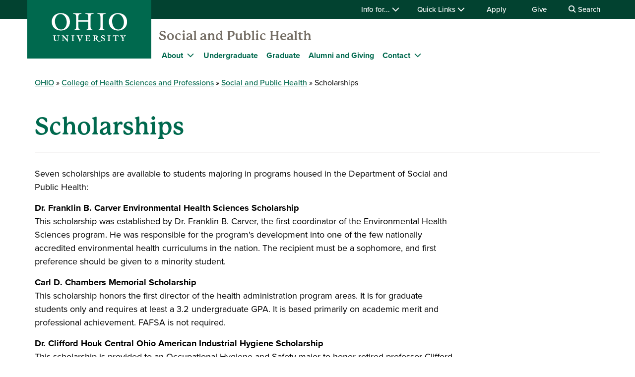

--- FILE ---
content_type: text/html; charset=UTF-8
request_url: https://www.ohio.edu/chsp/social-public-health/scholarships
body_size: 8503
content:

<!DOCTYPE html>
<html lang="en" dir="ltr" prefix="content: http://purl.org/rss/1.0/modules/content/  dc: http://purl.org/dc/terms/  foaf: http://xmlns.com/foaf/0.1/  og: http://ogp.me/ns#  rdfs: http://www.w3.org/2000/01/rdf-schema#  schema: http://schema.org/  sioc: http://rdfs.org/sioc/ns#  sioct: http://rdfs.org/sioc/types#  skos: http://www.w3.org/2004/02/skos/core#  xsd: http://www.w3.org/2001/XMLSchema# ">
  <head>
    <meta http-equiv="X-UA-Compatible" content="IE=edge">
    <meta name="theme-color" content="#00694e" />
    <link rel="icon" type="image/x-icon" sizes="32x32" href="/chsp/themes/custom/ohio_theme/favicon-32x32.ico" />
    <link rel="icon" type="image/x-icon" sizes="16x16" href="/chsp/themes/custom/ohio_theme/favicon-16x16.ico" />
    <link rel="icon" type="image/x-icon" sizes="any" href="/chsp/themes/custom/ohio_theme/favicon.ico" />
    <link rel="icon" href="/chsp/themes/custom/ohio_theme/favicon.svg">
    <link rel="apple-touch-icon" href="/chsp/themes/custom/ohio_theme/apple-touch-icon.png">

    <!-- GTM GA4 Container -->
    <script>(function(w,d,s,l,i){w[l]=w[l]||[];w[l].push({'gtm.start':
    new Date().getTime(),event:'gtm.js'});var f=d.getElementsByTagName(s)[0],
    j=d.createElement(s),dl=l!='dataLayer'?'&l='+l:'';j.async=true;j.src=
    'https://www.googletagmanager.com/gtm.js?id='+i+dl;f.parentNode.insertBefore(j,f);
    })(window,document,'script','dataLayer','GTM-N7GZT99');</script>
    <!-- End GTM GA4 Container -->

    
    <meta charset="utf-8" />
<meta name="description" content="Explore scholarship opportunities for Social and Public Health students at OHIO, including program-specific and college-wide awards to support your education." />
<meta name="Generator" content="Drupal 11 (https://www.drupal.org)" />
<meta name="MobileOptimized" content="width" />
<meta name="HandheldFriendly" content="true" />
<meta name="viewport" content="width=device-width, initial-scale=1.0" />
<link rel="canonical" href="https://www.ohio.edu/chsp/social-public-health/scholarships" />
<link rel="shortlink" href="https://www.ohio.edu/chsp/node/351" />

    <title>Social &amp; Public Health Student Scholarships | Ohio University</title>
    <link rel="stylesheet" media="all" href="/chsp/sites/ohio.edu.chsp/files/css/css_ZY4hSpn7IdSdXCorwh5yZSLgdHBQlfhRFO0fyrHw8uE.css?delta=0&amp;language=en&amp;theme=ohio_theme&amp;include=[base64]" />
<link rel="stylesheet" media="all" href="//cdnjs.cloudflare.com/ajax/libs/font-awesome/6.6.0/css/all.min.css" />
<link rel="stylesheet" media="all" href="/chsp/sites/ohio.edu.chsp/files/css/css_9CBKEWqlaAQSlY00OXbTgagEX1NZajZuRoLsZ3ZJkkk.css?delta=2&amp;language=en&amp;theme=ohio_theme&amp;include=[base64]" />
<link rel="stylesheet" media="all" href="/chsp/sites/ohio.edu.chsp/files/css/css_MtFFXzNwxuVrUGsbW070QJOHydyuvuNSKSTLg98Sh9A.css?delta=3&amp;language=en&amp;theme=ohio_theme&amp;include=[base64]" />
<link rel="stylesheet" media="all" href="https://use.typekit.net/xwo2zaa.css" />
<link rel="stylesheet" media="print" href="/chsp/sites/ohio.edu.chsp/files/css/css_3NbCwPH2FxsbyaJene_FTFa9kx3G3P9nri8WaUkcov8.css?delta=5&amp;language=en&amp;theme=ohio_theme&amp;include=[base64]" />
<link rel="stylesheet" media="all" href="/chsp/sites/ohio.edu.chsp/files/css/css_X2V0dKE4qrIInpyFtvl11zO8e341HFk561l7ePcrB30.css?delta=6&amp;language=en&amp;theme=ohio_theme&amp;include=[base64]" />

    <script type="application/json" data-drupal-selector="drupal-settings-json">{"path":{"baseUrl":"\/chsp\/","pathPrefix":"","currentPath":"node\/351","currentPathIsAdmin":false,"isFront":false,"currentLanguage":"en"},"pluralDelimiter":"\u0003","suppressDeprecationErrors":true,"ohioWebAlerts":{"alertApiUrl":"https:\/\/www.ohio.edu\/jsonapi\/node\/ohio_alert?filter[field_alert_active][value]=1","campusUrl":"https:\/\/www.ohio.edu\/jsonapi\/taxonomy_term\/campuses","alertPageUrl":"https:\/\/www.ohio.edu\/alert\/"},"ajaxTrustedUrl":{"https:\/\/search.ohio.edu\/s\/search.html":true},"user":{"uid":0,"permissionsHash":"0e4a51421feb60ffd38ada5d3a9cb64a7aa85e58ff786b8e47494e8db258d9b6"}}</script>
<script src="/chsp/core/assets/vendor/jquery/jquery.min.js?v=4.0.0-rc.1"></script>
<script src="/chsp/sites/ohio.edu.chsp/files/js/js_qFGjtLOJVpCAPYvYUA3FVphAWoymF2BQbHBXGOvlTFk.js?scope=header&amp;delta=1&amp;language=en&amp;theme=ohio_theme&amp;include=eJxdyNEKgCAMRuEXKvdIMvNPg8lkLurxg7yJrg7n29RA2c7OEoazYyxaD40VnGE0M8krGqiIJpavdC5Y93vShRRZYD7o9-HNA4wpK3w"></script>
<script src="https://admissions.ohio.edu/ping" async></script>
<script src="https://grad.ohio.edu/ping" async></script>
<script src="https://enroll.ohio.edu/ping" async></script>
<script src="https://kit.fontawesome.com/db0f199687.js" crossorigin="anonymous" async></script>

      </head>
  <body class="path-node page-node-type-page no-js">
    <!-- Google Tag Manager (noscript) -->
    <noscript><iframe src="https://www.googletagmanager.com/ns.html?id=GTM-N7GZT99"
    height="0" width="0" style="display:none;visibility:hidden"></iframe></noscript>
    <!-- End Google Tag Manager (noscript) -->
        <section aria-label="skip">
      <a href="#middle-center" class="focusable skip-link">
        Skip to main content
      </a>
    </section>
    
      <div class="dialog-off-canvas-main-canvas" data-off-canvas-main-canvas>
    
                  
<div id="ouws_wspage" class="ouws_wspage ohio-two-column-right-main">
    <div class="region region-header">
    <div id="block-ohio-theme-ohiowebalertblock" class="block block-ohio-web-alerts block-ohio-web-alerts-block">
  
    
      <div id="alert-banner"></div>
  </div>
<div id="block-header" class="block block-ohio-header block-header">
  
    
      

<header id="header-wrapper">
	<div id="page-dimmer"></div>
	<div class="block block-funnelback-integration block-funnelback-search-block">
  
    
      <div class="container content searchBannerContainer"><button id="closeSearch" title="Close Search" aria-label="Close Search Box"><span>Close</span></button>
<form class="funnelback-block-search-form" data-drupal-selector="funnelback-block-search-form" action="https://search.ohio.edu/s/search.html" method="get" id="funnelback-block-search-form" accept-charset="UTF-8">
  <div class="searchBoxContainer js-form-wrapper form-wrapper" data-drupal-selector="edit-search-box-container" id="edit-search-box-container"><div class="js-form-item form-item js-form-type-search form-type-search js-form-item-search form-item-search form-no-label">
        <input name="query" placeholder="Search" data-drupal-selector="edit-search" type="search" id="edit-search" value="" size="60" maxlength="128" class="form-search" />

        </div>
<input data-drupal-selector="edit-submit" type="submit" id="edit-submit" name="op" value="SEARCH" class="button js-form-submit form-submit" />
</div>
<fieldset data-drupal-selector="edit-site-selector" id="edit-site-selector--wrapper" class="fieldgroup form-composite js-form-item form-item js-form-wrapper form-wrapper">
      <legend>
    <span class="visually-hidden fieldset-legend">Search within:</span>
  </legend>
  <div class="fieldset-wrapper">
            <div id="edit-site-selector" class="form-radios"><div class="js-form-item form-item js-form-type-radio form-type-radio js-form-item-site-selector form-item-site-selector">
        <input data-drupal-selector="edit-site-selector-scope" type="radio" id="edit-site-selector-scope" name="site_selector" value="scope" checked="checked" class="form-radio" />

        <label for="edit-site-selector-scope" class="option">CHSP</label>
      </div>
<div class="js-form-item form-item js-form-type-radio form-type-radio js-form-item-site-selector form-item-site-selector">
        <input data-drupal-selector="edit-site-selector-site" type="radio" id="edit-site-selector-site" name="site_selector" value="site" class="form-radio" />

        <label for="edit-site-selector-site" class="option">ohio.edu</label>
      </div>
<div class="js-form-item form-item js-form-type-radio form-type-radio js-form-item-site-selector form-item-site-selector">
        <input data-drupal-selector="edit-site-selector-faculty-staff" type="radio" id="edit-site-selector-faculty-staff" name="site_selector" value="faculty_staff" class="form-radio" />

        <label for="edit-site-selector-faculty-staff" class="option">Faculty & Staff</label>
      </div>
</div>

          </div>
</fieldset>
<div class="js-form-item"><input name="f.Site|chsp" data-drupal-selector="edit-fsitechsp" type="hidden" value="College of Health Sciences and Professions" data-drupal-states="{&quot;enabled&quot;:{&quot;:input[name=\u0022site_selector\u0022]&quot;:{&quot;value&quot;:&quot;scope&quot;}}}" />
</div><input name="collection" data-drupal-selector="edit-collection-id" type="hidden" value="ohiu~sp-search" />
<div class="js-form-item"><input name="f.Tabs|ohiu~ds-people" data-drupal-selector="edit-ftabsohiuds-people" type="hidden" value="People" data-drupal-states="{&quot;enabled&quot;:{&quot;:input[name=\u0022site_selector\u0022]&quot;:{&quot;value&quot;:&quot;faculty_staff&quot;}}}" />
</div><input autocomplete="off" data-drupal-selector="form-vosf0sedr9ipvhbrnkxtenhxdzy3uj2pi6a2gjykgxk" type="hidden" name="form_build_id" value="form-voSF0SEDr9ipVHBrNKxtenhxDZY3uJ2pi6a2gJykGxk" />
<input data-drupal-selector="edit-funnelback-block-search-form" type="hidden" name="form_id" value="funnelback_block_search_form" />

</form>
</div>

  </div>

	<section id="header-top" aria-label="Ohio University global quick links including audience specific information, apply, give, visit, or login to Ohio University.">
		<div class="aux-menu">
			<div class="container">
				<div class="row">
					<div class="col-12">
            	<ul class="d-block d-lg-flex justify-content-end aux-menu-links">
								<li  class="hasMenu">
				<button aria-expanded="false">
					Info for...
					<i class="fa fa-chevron-down" aria-hidden="true"></i>
				</button>
								<section class="closed" aria-hidden="true">
												<h2>Info for:</h2>
								<ul aria-expanded="false">
					<li><a href="https://www.ohio.edu/admissions" role="menuitem" aria-haspopup="true">Future Students</a></li>
					<li><a href="https://www.ohio.edu/student-affairs/parents" role="menuitem" aria-haspopup="true">Parents/Families</a></li>
					<li><a href="https://www.ohio.edu/alumni" role="menuitem" aria-haspopup="true">Alumni/Friends</a></li>
					<li><a href="https://www.ohio.edu/student-affairs/students" role="menuitem" aria-haspopup="true">Current Students</a></li>
					<li><a href="https://www.ohio.edu/employees" role="menuitem" aria-haspopup="true">Faculty/Staff</a></li>
				</ul>
	
							</section>
	
			</li>
										<li  class="hasMenu">
				<button aria-expanded="false">
					Quick Links
					<i class="fa fa-chevron-down" aria-hidden="true"></i>
				</button>
								<section class="closed" aria-hidden="true">
												<h2>Log In</h2>
								<ul aria-expanded="false">
					<li><a href="https://catmail.ohio.edu/" role="menuitem" aria-haspopup="true">Catmail</a></li>
					<li><a href="https://canvas.ohio.edu/" role="menuitem" aria-haspopup="true">Canvas</a></li>
					<li><a href="https://sis.ohio.edu/student" role="menuitem" aria-haspopup="true">MyOHIO Student Center</a></li>
					<li><a href="https://www.ohio.edu/library/my-accounts" role="menuitem" aria-haspopup="true">Library</a></li>
				</ul>
	
															<h2>Locations</h2>
								<ul aria-expanded="false">
					<li><a href="https://www.ohio.edu/admissions/visit" role="menuitem" aria-haspopup="true">Visit Athens Campus</a></li>
					<li><a href="https://www.ohio.edu/regional" role="menuitem" aria-haspopup="true">Regional Campuses</a></li>
					<li><a href="https://www.ohio.edu/online" role="menuitem" aria-haspopup="true">OHIO Online</a></li>
				</ul>
	
															<h2>Connect</h2>
								<ul aria-expanded="false">
					<li><a href="https://search.ohio.edu/s/search.html?collection=ohiu%7Esp-search&amp;f.Tabs%7Cohiu%7Eds-people=People" role="menuitem" aria-haspopup="true">Faculty/Staff Directory</a></li>
					<li><a href="https://www.ohio.edu/contact" role="menuitem" aria-haspopup="true">Contact Us</a></li>
				</ul>
	
																			<ul class="top-social" aria-expanded="false">
													<li><a href="https://www.facebook.com/OhioUniversity/" role="menuitem"><i class="fa-brands fa-facebook-f" aria-hidden="true"></i>
				</a></li>
																<li><a href="https://www.instagram.com/ohio.university/" role="menuitem"><i class="fa-brands fa-instagram" aria-hidden="true"></i>
				</a></li>
																<li><a href="https://www.linkedin.com/school/ohio-university/" role="menuitem"><i class="fa-brands fa-linkedin-in" aria-hidden="true"></i>
				</a></li>
																					<li><a href="https://www.youtube.com/ohiouniv/" role="menuitem"><i class="fa-brands fa-youtube" aria-hidden="true"></i>
				</a></li>
																<li><a href="https://www.tiktok.com/@officialohiouniversity" role="menuitem"><i class="fa-brands fa-tiktok" aria-hidden="true"></i>
				</a></li>
							</ul>
	
							</section>
	
			</li>
								<li><a href="https://www.ohio.edu/apply">Apply</a></li>
								<li><a href="https://give.ohio.edu">Give</a></li>
								<li id="search-desktop" class="d-none d-lg-block">
				<button>
					<i class="fa fa-search" aria-hidden="true"></i>
					Search
				</button>
			</li>
				</ul>




					</div>
				</div>
			</div>
		</div>
		<div class="container top-links">
			<div class="row">
				<div id="logo" class="col">
					<a href="https://www.ohio.edu"><img alt="Ohio University Logo" title="Go to Ohio University Home Page" src="/chsp/themes/custom/ohio_theme/ohio-logo.svg" typeof="foaf:Image" loading="lazy" />
</a>
				</div>
				<div class="col d-flex d-lg-none justify-content-end nav-actions">
					<button type="button" id="search-mobile" aria-label="Open Search Dropdown" aria-expanded="false">
						<span role="presentation" class="fa fa-search fa-lg fa-horizontal"></span>
						<span class="button-label">Search</span>
					</button>
					<button type="button" id="mobile-nav" aria-label="Open Navigation Tray" aria-expanded="false">
						<span role="presentation" class="fa fa-bars fa-lg fa-horizontal"></span>
						<span class="button-label">Menu</span>
					</button>
				</div>
			</div>
			<div class="row menu closed">
				        	<div class="col-12">
          	<div id="logoSpaceContent" aria-label="Current site header"><p><a href="/chsp/social-public-health">Social and Public Health</a></p></div>

       		</div>
      	        <div class="col-12">
          
							<ul id="main-menu">
		
		            
            <li class="menu-item menu-item--collapsed menu-item--active-trail hasMenu menu-level-1">
                  <div class="arrow"></div>
        
                                        <div class="link-wrapper">
              <span>About</span>
              <button class="d-inline-flex" aria-label="Expand About menu" aria-expanded="false">
                <i class="fa fa-chevron-down" aria-hidden="true"></i>
              </button>
            </div>
                    							<ul class="nested-menu closed">
		
		            
            <li class="menu-item menu-item--collapsed menu-level-2">
        
                              <a href="/chsp/social-public-health/history-mission-vision" data-drupal-link-system-path="node/286">History, Mission, Vision</a>
                        </li>
                
            <li class="menu-item menu-item--collapsed menu-level-2">
        
                              <a href="/chsp/social-public-health/accreditation" data-drupal-link-system-path="node/346">Accreditations</a>
                        </li>
                
            <li class="menu-item menu-item--collapsed menu-item--active-trail menu-level-2">
        
                              <a href="/chsp/social-public-health/scholarships" data-drupal-link-system-path="node/351" class="is-active" aria-current="page">Scholarships</a>
                        </li>
                
            <li class="menu-item menu-item--collapsed menu-level-2">
        
                              <a href="/chsp/social-public-health/policies-forms" data-drupal-link-system-path="node/2196">Policies and Forms </a>
                        </li>
        </ul>
  
              </li>
                
            <li class="menu-item menu-item--collapsed menu-level-1">
        
                              <a href="/chsp/social-public-health/undergraduate" data-drupal-link-system-path="node/356">Undergraduate</a>
                        </li>
                
            <li class="menu-item menu-item--collapsed menu-level-1">
        
                              <a href="/chsp/social-public-health/graduate" data-drupal-link-system-path="node/361">Graduate</a>
                        </li>
                
            <li class="menu-item menu-item--collapsed menu-level-1">
        
                              <a href="/chsp/social-public-health/alumni-and-giving" data-drupal-link-system-path="node/6011">Alumni and Giving</a>
                        </li>
                
            <li class="menu-item menu-item--collapsed hasMenu menu-level-1">
                  <div class="arrow"></div>
        
                                        <div class="link-wrapper">
              <span>Contact</span>
              <button class="d-inline-flex" aria-label="Expand Contact menu" aria-expanded="false">
                <i class="fa fa-chevron-down" aria-hidden="true"></i>
              </button>
            </div>
                    							<ul class="nested-menu closed">
		
		            
            <li class="menu-item menu-item--collapsed menu-level-2">
        
                              <a href="/chsp/social-public-health/faculty-and-staff" data-drupal-link-system-path="node/5566">Faculty and Staff</a>
                        </li>
        </ul>
  
              </li>
        </ul>
  


        </div>
				<div class="col-12 d-lg-none helpful-links">
					<p>Helpful Links</p>
						<ul class="d-block d-lg-flex justify-content-end aux-menu-links">
								<li  class="hasMenu">
				<button aria-expanded="false">
					Info for...
					<i class="fa fa-chevron-down" aria-hidden="true"></i>
				</button>
								<section class="closed" aria-hidden="true">
												<h2>Info for:</h2>
								<ul aria-expanded="false">
					<li><a href="https://www.ohio.edu/admissions" role="menuitem" aria-haspopup="true">Future Students</a></li>
					<li><a href="https://www.ohio.edu/student-affairs/parents" role="menuitem" aria-haspopup="true">Parents/Families</a></li>
					<li><a href="https://www.ohio.edu/alumni" role="menuitem" aria-haspopup="true">Alumni/Friends</a></li>
					<li><a href="https://www.ohio.edu/student-affairs/students" role="menuitem" aria-haspopup="true">Current Students</a></li>
					<li><a href="https://www.ohio.edu/employees" role="menuitem" aria-haspopup="true">Faculty/Staff</a></li>
				</ul>
	
							</section>
	
			</li>
										<li  class="hasMenu">
				<button aria-expanded="false">
					Quick Links
					<i class="fa fa-chevron-down" aria-hidden="true"></i>
				</button>
								<section class="closed" aria-hidden="true">
												<h2>Log In</h2>
								<ul aria-expanded="false">
					<li><a href="https://catmail.ohio.edu/" role="menuitem" aria-haspopup="true">Catmail</a></li>
					<li><a href="https://canvas.ohio.edu/" role="menuitem" aria-haspopup="true">Canvas</a></li>
					<li><a href="https://sis.ohio.edu/student" role="menuitem" aria-haspopup="true">MyOHIO Student Center</a></li>
					<li><a href="https://www.ohio.edu/library/my-accounts" role="menuitem" aria-haspopup="true">Library</a></li>
				</ul>
	
															<h2>Locations</h2>
								<ul aria-expanded="false">
					<li><a href="https://www.ohio.edu/admissions/visit" role="menuitem" aria-haspopup="true">Visit Athens Campus</a></li>
					<li><a href="https://www.ohio.edu/regional" role="menuitem" aria-haspopup="true">Regional Campuses</a></li>
					<li><a href="https://www.ohio.edu/online" role="menuitem" aria-haspopup="true">OHIO Online</a></li>
				</ul>
	
															<h2>Connect</h2>
								<ul aria-expanded="false">
					<li><a href="https://search.ohio.edu/s/search.html?collection=ohiu%7Esp-search&amp;f.Tabs%7Cohiu%7Eds-people=People" role="menuitem" aria-haspopup="true">Faculty/Staff Directory</a></li>
					<li><a href="https://www.ohio.edu/contact" role="menuitem" aria-haspopup="true">Contact Us</a></li>
				</ul>
	
																			<ul class="top-social" aria-expanded="false">
													<li><a href="https://www.facebook.com/OhioUniversity/" role="menuitem"><i class="fa-brands fa-facebook-f" aria-hidden="true"></i>
				</a></li>
																<li><a href="https://www.instagram.com/ohio.university/" role="menuitem"><i class="fa-brands fa-instagram" aria-hidden="true"></i>
				</a></li>
																<li><a href="https://www.linkedin.com/school/ohio-university/" role="menuitem"><i class="fa-brands fa-linkedin-in" aria-hidden="true"></i>
				</a></li>
																					<li><a href="https://www.youtube.com/ohiouniv/" role="menuitem"><i class="fa-brands fa-youtube" aria-hidden="true"></i>
				</a></li>
																<li><a href="https://www.tiktok.com/@officialohiouniversity" role="menuitem"><i class="fa-brands fa-tiktok" aria-hidden="true"></i>
				</a></li>
							</ul>
	
							</section>
	
			</li>
								<li><a href="https://www.ohio.edu/apply">Apply</a></li>
								<li><a href="https://give.ohio.edu">Give</a></li>
								<li id="search-desktop" class="d-none d-lg-block">
				<button>
					<i class="fa fa-search" aria-hidden="true"></i>
					Search
				</button>
			</li>
				</ul>




				</div>
				<div class="col-12 d-lg-none navigate-ohio">
					<p>Navigate OHIO</p>
				</div>
				<div class="navigate-ohio-links">
					
							<ul id="main-menu">
		
		            
            <li class="menu-item menu-item--collapsed menu-level-1">
        
                              <a href="https://www.ohio.edu/about">About OHIO</a>
                        </li>
                
            <li class="menu-item menu-item--collapsed menu-level-1">
        
                              <a href="https://www.ohio.edu/apply">Admission</a>
                        </li>
                
            <li class="menu-item menu-item--collapsed menu-level-1">
        
                              <a href="https://www.ohiobobcats.com/landing/index">Athletics</a>
                        </li>
                
            <li class="menu-item menu-item--collapsed menu-level-1">
        
                              <a href="https://www.ohio.edu/academic-excellence">Academics</a>
                        </li>
                
            <li class="menu-item menu-item--collapsed menu-level-1">
        
                              <a href="https://www.ohio.edu/student-life-at-ohio">Life at OHIO</a>
                        </li>
        </ul>
  


				</div>
				<div class="col-12 d-lg-none connect-ohio-links">
					<p>Connect With Us</p>
					<div class="block block-contact-block">
  
    
      <span class="field field--name-title field--type-string field--label-above">Social Public Health</span>

            <div class="field field--name-field-office-address field--type-string-long field--label-hidden field__item">Grover Center W324</div>
      <div class="email-address"><i class="fa-sharp fa-solid fa-envelope fa-fw"></i><a href="mailto:sph@ohio.edu">sph@ohio.edu</a></div>
<div class="phone-numbers"><div id="phone0"><i class="fa-sharp fa-solid fa-phone fa-fw"></i><a href="tel:740.593.4675">740.593.4675</a></div>
</div>
<div class="social-media-links">
            <div class="field field--name-field-social-media field--type-social-media-links-field field--label-hidden field__item">

<ul class="social-media-links--platforms platforms inline horizontal">
      <li>
      <a class="social-media-link-icon--facebook" href="https://www.facebook.com/OHIOdsph"  aria-label="Follow us on Facebook" title="Follow us on Facebook" >
        <i class="fa-brands fa-facebook-f"></i>
      </a>

          </li>
      <li>
      <a class="social-media-link-icon--twitter" href="https://x.com/OHIOdsph"  aria-label="Follow us on Twitter" title="Follow us on Twitter" >
        <i class="fa-brands fa-x-twitter"></i>
      </a>

          </li>
  </ul>
</div>
      </div>

  </div>

				</div>
			</div>
		</div>
	</section>
</header>

  </div>

  </div>


          
  <div  class="ouws_content slim white" id="ouws_content">
    <div class="mainBody" id="main-body">
            <div class="top-full-outer container-fluid">
        
        
      </div>

      <div class="top-confined-breadcrumb-outer">
        <div class="container top-confined-with-breadcrumb_cont">
          <div class="row no-gutters">
            <div id="top-confined-breadcrumb" class="top-confined-breadcrumb col-xl-12">
                <div class="region region-top-region-confined-with-breadcrumb">
    <div id="block-breadcrumbs" class="block block-system block-system-breadcrumb-block">
  
    
        <nav class="breadcrumb" role="navigation" aria-labelledby="system-breadcrumb">
    <h2 id="system-breadcrumb" class="visually-hidden">Breadcrumb</h2>
    <ol>
          <li>
                  <a href="https://www.ohio.edu">OHIO</a>
              </li>
          <li>
                  <a href="/chsp/">College of Health Sciences and Professions</a>
              </li>
          <li>
                  <a href="https://www.ohio.edu/chsp/social-public-health">Social and Public Health</a>
              </li>
          <li>
                  Scholarships
              </li>
        </ol>
  </nav>

  </div>

  </div>

            </div>
          </div>
        </div>
      </div>
      
                                              <div class="middle container" id="middle" role="region" aria-label="Page content region">
        <div class="content row">
                      <div id="middle-top" class="middle-center col-xl-12">
                <div class="region region-top-content">
    <div id="block-pagetitle" class="block block-core block-page-title-block">
  
    
      
  
  
  
        <h1 class="page-2017-title" aria-flowto="middle-center">
      <span class="page-title"><span property="schema:name" class="field field--name-title field--type-string field--label-hidden">Scholarships</span>
</span>
    </h1>
  

  </div>

  </div>

            </div>
          
          
                      <main id="middle-center" class="middle-center col-lg-9 col-md-12">
                          <div class="region region-content">
    <div data-drupal-messages-fallback class="hidden"></div><div id="block-ohio-theme-content" class="block block-system block-system-main-block">
  
    
      
<section about="/chsp/social-public-health/scholarships" typeof="schema:WebPage" class="node node--type-page node--view-mode-full">
  
        <span property="schema:name" content="Scholarships" class="hidden"></span>


  
  <div class="node__content">
    
                    <div property="schema:text" class="field field--name-body field--type-text-with-summary field--label-hidden field__item"><p>Seven scholarships are available to students majoring in programs housed in the Department of Social and Public Health:</p><p><strong>Dr. Franklin B. Carver Environmental Health Sciences Scholarship</strong><br>This scholarship was established by Dr. Franklin B. Carver, the first coordinator of the Environmental Health Sciences program. He was responsible for the program's development into one of the few nationally accredited environmental health curriculums in the nation. The recipient must be a sophomore, and first preference should be given to a minority student.</p><p><strong>Carl D. Chambers Memorial Scholarship</strong><br>This scholarship honors the first director of the health administration program areas. It is for graduate students only and requires at least a 3.2 undergraduate GPA. It is based primarily on academic merit and professional achievement. FAFSA is not required.</p><p><strong>Dr. Clifford Houk Central Ohio American Industrial Hygiene Scholarship</strong><br>This scholarship is provided to an Occupational Hygiene and Safety major to honor retired professor Clifford Houk, who founded the program at Ohio University. The recipient is selected on the basis of academic merit, financial need, and demonstrated involvement in extracurricular activities and volunteer service organizations.</p><p><strong>Lancia Family Scholarship</strong><br>This scholarship honors the Lancia family, one of the leading family providers of quality long-term health care services throughout Ohio and the region. It is for graduate students only, and no specific requirements are noted. FAFSA is not required. The scholarship award decision rests with program faculty.</p><p><strong>Charlotte LaTourrette Health Education Scholarship</strong><br>This scholarship is established through the estate of Charlotte LaTourrette, professor emerita of the School of Health, Physical Education, and Recreation, who retired in 1971 after 41 years of service to Ohio University. The recipient of this scholarship must be an upper-class student majoring in Community Health Services. Selection is based on financial need, academic ability, character, citizenship, and leadership qualities.</p><p><strong>Franklin B. Stevens Scholarship</strong><br>This scholarship honors Franklin B. Stevens, a nationally prominent healthcare consultant, and former alumni of Ohio University. It is for either undergraduate or graduate students in health administration or long-term care administration and requires a cumulative 3.0 GPA. U.S. citizens or permanent residents only, and preference will be given to students from the state of Ohio.</p><p><strong>Helen Brown Miller Memorial Endowed Scholarship</strong><br>Established in memory of Helen Brown Miller, a home economics education alumna, to recognize an undergraduate student majoring in human development and family science who is a resident of the geographical area that was represented by her husband, the Honorable Representative Clarence E. Miller during his tenure in Congress. Financial aid must be demonstrated.&nbsp;</p><p><strong>Joan Jurich Scholarship for Excellence in Engaged Learning</strong><br>The Joan Jurich Scholarship for Excellence in Engaged Learning will provide awards to students who have demonstrated academic excellence and displayed financial need. Preference is for a student enrolled in the human development and family science major.&nbsp;</p><p>&nbsp;</p></div>
            
  </div>

</section>

  </div>

  </div>

            </main>

          
                  </div>
      </div>

              
              
    </div>
  </div>

  <!--start_footer-->
<footer  id="global-footer">
  <div id="block-ohio-theme-footer" class="block block-ohio-header block-footer">
  
    
      <div>
  <section id="footer-top">
            <div class="explore-menu-container">
          <h2>Explore</h2>
    
    <ul id="explore">
              <li>
                      <a href="https://www.ohio.edu/apply">Apply</a>
                  </li>
              <li>
                      <a href="https://give.ohio.edu">Give</a>
                  </li>
              <li>
                      <a href="https://www.ohio.edu/programs">Academic Programs</a>
                  </li>
              <li>
                      <a href="https://www.ohio.edu/online">Online Degrees</a>
                  </li>
              <li>
                      <a href="https://www.ohio.edu/visit">Visit</a>
                  </li>
              <li>
                      <a href="https://www.ohio.edu/transportation-parking/map">Campus Map &amp; Parking</a>
                  </li>
          </ul>
  </div>

            <div class="resources-menu-container">
          <h2>Resources</h2>
    
    <ul id="resources">
              <li>
                      <a href="https://calendar.ohio.edu">Event Calendar</a>
                  </li>
              <li>
                      <a href="https://www.ohio.edu/registrar/academic-calendar">Academic Calendar</a>
                  </li>
              <li>
                      <a href="https://www.ohio.edu/news">News</a>
                  </li>
              <li>
                      <a href="https://www.ohio.edu/library">Libraries</a>
                  </li>
              <li>
                      <a href="https://ohiouniversityjobs.com">Work at OHIO</a>
                  </li>
              <li>
                      <a href="https://www.ohio.edu/ucm/web/website-questions-and-feedback">Website Feedback Form</a>
                  </li>
          </ul>
  </div>

            <div class="locations-menu-container">
          <h2>Locations</h2>
    
    <ul id="locations">
              <li>
                      <a href="https://www.ohio.edu/">Athens</a>
                  </li>
              <li>
                      <a href="https://www.ohio.edu/chillicothe">Chillicothe</a>
                  </li>
              <li>
                      <a href="https://www.ohio.edu/eastern">Eastern</a>
                  </li>
              <li>
                      <a href="https://www.ohio.edu/lancaster">Lancaster</a>
                  </li>
              <li>
                      <a href="https://www.ohio.edu/southern">Southern</a>
                  </li>
              <li>
                      <a href="https://www.ohio.edu/zanesville">Zanesville</a>
                  </li>
          </ul>
  </div>

    
    <div id="footer-contact">
      <h2>Contact</h2>
      <div class="contact-us-block">
        <div class="block block-contact-block">
          <span class="field field--name-title field--type-string field--label-above">Social Public Health</span>

            <div class="field field--name-field-office-address field--type-string-long field--label-hidden field__item">Grover Center W324</div>
      <div class="email-address"><i class="fa-sharp fa-solid fa-envelope fa-fw"></i><a href="mailto:sph@ohio.edu">sph@ohio.edu</a></div>
<div class="phone-numbers"><div id="phone0"><i class="fa-sharp fa-solid fa-phone fa-fw"></i><a href="tel:740.593.4675">740.593.4675</a></div>
</div>
<div class="social-media-links">
            <div class="field field--name-field-social-media field--type-social-media-links-field field--label-hidden field__item">

<ul class="social-media-links--platforms platforms inline horizontal">
      <li>
      <a class="social-media-link-icon--facebook" href="https://www.facebook.com/OHIOdsph"  aria-label="Follow us on Facebook" title="Follow us on Facebook" >
        <i class="fa-brands fa-facebook-f"></i>
      </a>

          </li>
      <li>
      <a class="social-media-link-icon--twitter" href="https://x.com/OHIOdsph"  aria-label="Follow us on Twitter" title="Follow us on Twitter" >
        <i class="fa-brands fa-x-twitter"></i>
      </a>

          </li>
  </ul>
</div>
      </div>

        </div>
      </div>

      
    </div>
  </section>

  <section id="footer-bottom">
          <a class="footer-logo" href="https://www.ohio.edu/" title="Ohio University Home Page">
        <img src="/chsp/themes/custom/ohio_theme/images/ohio-wordmark-white.svg" alt="Ohio University" />
      </a>
    
      <div class="disclosures-menu-container">
    
    <ul id="disclosures">
              <li>
                      <a href="https://www.ohio.edu/accessibility/notice-under-ada">ADA Compliance</a>
                  </li>
              <li>
                      <a href="https://www.ohio.edu/hr/law-notices">Employment Law Notices</a>
                  </li>
              <li>
                      <a href="https://www.ohio.edu/sb-40-forum-act-report">FORUM Act Report</a>
                  </li>
              <li>
                      <a href="https://www.ohio.edu/mission-vision">Mission and Statement of Commitment</a>
                  </li>
              <li>
                      <a href="https://www.ohio.edu/civil-rights/non-discrimination">Notice of Non-Discrimination</a>
                  </li>
              <li>
                      <a href="https://www.ohio.edu/privacy-statement">Privacy Statement</a>
                  </li>
              <li>
                      <a href="https://www.ohio.edu/provost/state-authorization">State Authorization</a>
                  </li>
              <li>
                      <a href="https://www.ohio.edu/civil-rights/contact-us">Title IX Coordinator</a>
                  </li>
          </ul>
  </div>

  </section>

  <section id="copyright-social" class="copyright" aria-label="Website copyright notice and social media links">
    <p>&copy; 2026 <a href="https://www.ohio.edu" title="Ohio University">Ohio University</a>. All rights reserved.</p>
    

<ul class="social-media-links--platforms platforms inline horizontal">
      <li>
      <a class="social-media-link-icon--facebook" href="https://www.facebook.com/OhioUniversity"  target="_blank" aria-label="Connect with Ohio University on Facebook" title="Connect with Ohio University on Facebook" >
        <i class="fa-brands fa-facebook-f"></i>
      </a>

          </li>
      <li>
      <a class="social-media-link-icon--instagram" href="https://www.instagram.com/ohio.university"  target="_blank" aria-label="Check out Ohio University on Instagram" title="Check out Ohio University on Instagram" >
        <i class="fa-brands fa-instagram"></i>
      </a>

          </li>
      <li>
      <a class="social-media-link-icon--linkedin" href="https://www.linkedin.com/school/ohio-university"  target="_blank" aria-label="Connect with Ohio University on LinkedIn" title="Connect with Ohio University on LinkedIn" >
        <i class="fa-brands fa-linkedin-in"></i>
      </a>

          </li>
      <li>
      <a class="social-media-link-icon--youtube" href="https://www.youtube.com/ohiouniv"  target="_blank" aria-label="Check out Ohio University on YouTube" title="Check out Ohio University on YouTube" >
        <i class="fa-brands fa-youtube"></i>
      </a>

          </li>
      <li>
      <a class="social-media-link-icon--twitter" href="https://x.com/ohiou"  target="_blank" aria-label="Follow Ohio University on X" title="Follow Ohio University on X" >
        <i class="fa-brands fa-x-twitter"></i>
      </a>

          </li>
      <li>
      <a class="social-media-link-icon--tiktok" href="https://www.tiktok.com/@officialohiouniversity"  target="_blank" aria-label="Check out Ohio University on TikTok" title="Check out Ohio University on TikTok" >
        <i class="fa-brands fa-tiktok"></i>
      </a>

          </li>
      <li>
      <a class="social-media-link-icon--rss" href="/news/feeds/latest-stories"  target="_blank" aria-label="Ohio University News RSS" title="Ohio University News RSS" >
        <i class="fa-sharp fa-solid fa-rss"></i>
      </a>

          </li>
  </ul>

  </section>
</div>

  </div>

</footer>
<!--end_footer-->


</div>

  </div>

    
    <script src="/chsp/sites/ohio.edu.chsp/files/js/js_IflO7qsUQzNCGYdM7nIzQp21dzjUfWbuOXoRjyYwPD8.js?scope=footer&amp;delta=0&amp;language=en&amp;theme=ohio_theme&amp;include=eJxdyNEKgCAMRuEXKvdIMvNPg8lkLurxg7yJrg7n29RA2c7OEoazYyxaD40VnGE0M8krGqiIJpavdC5Y93vShRRZYD7o9-HNA4wpK3w"></script>

  </body>
</html>


--- FILE ---
content_type: text/css
request_url: https://www.ohio.edu/chsp/sites/ohio.edu.chsp/files/css/css_MtFFXzNwxuVrUGsbW070QJOHydyuvuNSKSTLg98Sh9A.css?delta=3&language=en&theme=ohio_theme&include=eJxtj9GSwyAIRX_Ixk9ikGB0o5CKnbZ_vxnTh2S3T8w9XOCCZtwhyw9T1-bJbKJkG8xseRG4I8T8YnOk0pE6hKK0-oty8SHCJSCt-6LOS8OeVfxogjE2ShC1VacpKyTGmZs_yoF64so-oPFZx_3IDZ9sWi98KRqwnEllM1z2lCcmOl-mtt1wi68DPTkAFm7d_B89jeJMKWOBynNGKFlWG3E-aSbSuqmwfDX-R9OI4Oxtnev48xdA2ZMr
body_size: 25668
content:
/* @license GPL-2.0-or-later https://www.drupal.org/licensing/faq */
html{line-height:1.15;-webkit-text-size-adjust:100%;}body{margin:0;}main{display:block;}h1{font-size:2em;margin:0.67em 0;}hr{box-sizing:content-box;height:0;overflow:visible;}pre{font-family:monospace,monospace;font-size:1em;}a{background-color:transparent;}abbr[title]{border-bottom:none;text-decoration:underline;text-decoration:underline dotted;}b,strong{font-weight:bolder;}code,kbd,samp{font-family:monospace,monospace;font-size:1em;}small{font-size:80%;}sub,sup{font-size:75%;line-height:0;position:relative;vertical-align:baseline;}sub{bottom:-0.25em;}sup{top:-0.5em;}img{border-style:none;}button,input,optgroup,select,textarea{font-family:inherit;font-size:100%;line-height:1.15;margin:0;}button,input{overflow:visible;}button,select{text-transform:none;}button,[type="button"],[type="reset"],[type="submit"]{-webkit-appearance:button;}button::-moz-focus-inner,[type="button"]::-moz-focus-inner,[type="reset"]::-moz-focus-inner,[type="submit"]::-moz-focus-inner{border-style:none;padding:0;}button:-moz-focusring,[type="button"]:-moz-focusring,[type="reset"]:-moz-focusring,[type="submit"]:-moz-focusring{outline:1px dotted ButtonText;}fieldset{padding:0.35em 0.75em 0.625em;}legend{box-sizing:border-box;color:inherit;display:table;max-width:100%;padding:0;white-space:normal;}progress{vertical-align:baseline;}textarea{overflow:auto;}[type="checkbox"],[type="radio"]{box-sizing:border-box;padding:0;}[type="number"]::-webkit-inner-spin-button,[type="number"]::-webkit-outer-spin-button{height:auto;}[type="search"]{-webkit-appearance:textfield;outline-offset:-2px;}[type="search"]::-webkit-search-decoration{-webkit-appearance:none;}::-webkit-file-upload-button{-webkit-appearance:button;font:inherit;}details{display:block;}summary{display:list-item;}template{display:none;}[hidden]{display:none;}
html{font-size:10px;}body{font-size:18px;font-weight:normal;font-style:normal;color:var(--black);margin:0;margin-left:0px!important;overflow-x:hidden;overflow-y:auto;}.skip-link{position:absolute;top:0;left:0;padding:10px 15px;font-weight:700;background:var(--white);color:var(--cutler);outline:2px solid var(--cutler);z-index:10000;outline-offset:-2px;transform:translateY(-150%);transition:transform 0.2s ease;}.skip-link:focus{transform:translateY(0);outline:2px solid var(--rust);}body,a,p,span{font-family:var(--text-sans);font-weight:400;}*{-webkit-font-smoothing:antialiased;-moz-osx-font-smoothing:grayscale;text-rendering:optimizeLegibility;}@viewport{width:320px auto!important;zoom:1.0;}body > img{position:absolute;visibility:hidden;}button{padding:0;background:0;border:0;cursor:pointer}hr{color:var(--putnam);}h1,h2,h3,h4,h5,h6{font-weight:normal;margin:0 0 8px 0;padding:0;padding:15px 0px 0px 0px;line-height:1.25em;}h1 em,h2 em,h3 em,h4 em,h5 em,h6 em{font-style:normal !important;}h1.landing-page{text-align:center;}#ouws_content .fa,#block-seven-content .fa,#ouws_content .fa-sharp,#block-seven-content .fa-sharp{font-family:var(--text-sans);}.fa:before,#ouws_content .fa:before,#block-seven-content .fa:before,.fa-sharp:before,#ouws_content .fa-sharp:before,#block-seven-content .fa-sharp:before{font-family:"Font Awesome 6 Sharp","Font Awesome 6 Brands" !important;}.display-one{color:var(--cutler);font-family:var(--text-serif);font-weight:700;font-size:64px;}@media only screen and (max-width:767px){.display-one{font-size:42px;line-height:.15;margin-top:32px;}}.display-two,#middle-top .page-2017-title *{color:var(--cutler);font-family:var(--text-serif);font-weight:700;font-size:48px;}@media (max-width:576px){.display-two,#middle-top .page-2017-title *{font-size:40px;}}.termina-largecaps{color:var(--cutler);font-family:var(--text-display);font-weight:900;text-transform:uppercase;font-size:40px;line-height:.95em;}@media (min-width:500px){.termina-largecaps{font-size:60px;}}@media (min-width:992px){.termina-largecaps{font-size:80px;}}@media (min-width:1200px){.termina-largecaps{font-size:100px;}}.proxima-font{color:var(--cutler);font-family:var(--text-sans);font-weight:400;}.mackinac-font{color:var(--cutler);font-family:var(--text-serif);font-weight:500;}.display-three{color:var(--cutler);font-family:var(--text-serif);font-weight:700;font-size:42px;}@media (max-width:576px){.display-three{font-size:32px;}}.display-four{color:var(--cutler);font-family:var(--text-serif);font-weight:700;font-size:36px;}.display-five{color:var(--cutler);font-family:var(--text-serif);font-weight:700;font-size:30px;}figure{margin:0;}.ohio-one-column-main #middle h1.page-2017-title{padding-bottom:15px;border-bottom:1px solid var(--putnam);}.ohio-two-column-right-main #middle h1.page-2017-title,.ohio-two-column-left-main #middle h1.page-2017-title,.ohio-three-column-main #middle h1.page-2017-title,.page-node-type-modular-page #middle.container h1.page-2017-title{padding-bottom:15px;border-bottom:1px solid var(--putnam);margin:15px 0;}.page-node-type-modular-page #middle.container h1.page-2017-title{border-bottom:none;}@media screen and (max-width:1200px){.ohio-one-column-main #middle h1.page-2017-title,.ohio-two-column-right-main #middle h1.page-2017-title,.ohio-two-column-left-main #middle h1.page-2017-title,.ohio-three-column-main #middle h1.page-2017-title,.page-node-type-modular-page #middle.container h1.page-2017-title{margin-left:0;}}h1,h1 a{font-family:var(--text-serif);font-size:48px;font-weight:700;color:var(--cutler);}h2,.middle h2 a{font-family:var(--text-serif);font-size:42px;font-weight:700;color:var(--cutler);}h2.page-2017-title,.views-content h2{font-weight:bold;margin-top:0px!important;margin-bottom:0px;font-size:38px;}.middle-right h2{font-size:22px;font-weight:700;color:var(--cutler);font-family:var(--text-serif);line-height:30px;}h3,.middle h3 a{font-size:32px;font-family:var(--text-serif);font-weight:700;color:var(--cutler);}h4,.middle h4 a{font-size:28px;font-family:var(--text-serif);font-weight:700;color:var(--cutler);}h5,.middle h5 a{font-size:23px;font-family:var(--text-serif);font-weight:700;color:var(--cutler);}h6,.middle h6 a{font-size:18px;font-family:var(--text-serif);font-weight:700;color:var(--cutler);}main ul,main ol{overflow:hidden;}p,ul,ol,li,caption,figcaption,div,span,section,aside,main,article,header,footer,nav{color:var(--black);font-size:18px;padding:0;margin:0;line-height:1.5;}.middle-right p,.middle-right ul,.middle-right ol,.middle-right li,.middle-right caption,.middle-right figcaption,.middle-right div,.middle-right span,.middle-right section,.middle-right aside,.middle-right main,.middle-right article,.middle-right header,.middle-right footer,.middle-right nav{font-size:16px;margin:0 0 8px 0;}.caption > figcaption{font-style:normal;font-size:16px;font-family:var(--text-sans);color:var(--middle-gray);}p{margin:15px 0 0 0;}nav h2{display:none;}p + ul{clear:both}a img{border:0}@media screen and (max-width:767px){p img{width:100%;}}.top a,.bottom a{color:var(--cutler)}.middle a,.cke_contents a{color:var(--cutler);text-decoration:underline;}#ouws_content #middle p a:focus,#middle a:focus,.mainBody a:focus span,.mainBody a:focus em,.mainBody a:focus b,.mainBody a:focus strong,.mainBody a:focus i{color:var(--white);background:var(--under-the-elms);}.mainBody a{color:var(--cutler);text-decoration:underline;font-weight:500;}.mainBody a:not([href]),.mainBody a:not([href]) *,.mainBody a:not([href]):hover,.mainBody a:not([href]):hover *{text-decoration:none;font-weight:inherit;color:inherit;}.mainBody a:hover{color:var(--cutler);}.mainBody a *{color:var(--cutler);}#ouws_content #middle p a:focus:after,#middle a:focus:only-child:after,#ouws_content #middle p a:focus:before,#middle a:focus:only-child:before{color:var(--white);}#ouws_content a:focus,a:focus img{outline:2px solid #85b7d1;}.middle table caption{padding:5px 0px;font-weight:bold;}.middle table{border-collapse:collapse;border:0;width:100%;margin:15px 0px;}.middle table td{text-align:left;border:0;border-bottom:1px solid #ddd;padding:10px;}.middle table th{text-align:left;border:0;border-bottom:1px solid #ddd;padding:10px;background:var(--cutler);color:var(--white);}.middle thead th{background:var(--cutler);color:var(--white);}.middle tr:nth-child(even){background:var(--white);}.middle table th p,.middle table th article,.middle table th aside,.middle table th caption,.middle table th div,.middle table th figcaption,.middle table th footer,.middle table th header,.middle table th li,.middle table th main,.middle table th nav,.middle table th ol,.middle table th p,.middle table th section,.middle table th span,.middle table th ul{color:var(--white);}th h1,th h2,th h3,th h4,th h5,th h6{color:var(--white) !important;}.center-items{-webkit-box-align:center;-ms-flex-align:center;align-items:center;}a.action,a.active-link{font-weight:bold;}a.action:after,a.active-link:after{content:"\00a0\f105 ";font-family:"Font Awesome 6 Sharp","Font Awesome 6 Brands";position:relative;font-size:14px;}a.action:focus,a.active-link:focus,#ouws_content #middle p a.action:focus:only-child:after,#middle a.button:focus:only-child:after,#middle a.action:focus:only-child:after,#middle a.active-link:focus:only-child:after{color:var(--white);}a.action--grey{font-weight:bold;color:var(--middle-gray);}a.action--grey:after{content:"\f105 ";font-family:"Font Awesome 6 Sharp","Font Awesome 6 Brands";font-size:20px;padding-left:6px;display:inline-block;position:relative;}a.action--grey:focus{color:var(--white);}a[target="_blank"]:after{font-family:"Font Awesome 6 Sharp","Font Awesome 6 Brands";content:" \f08e";}.views-field-view-node a:after,a.button:after{content:"\00a0\f105";font-family:"Font Awesome 6 Sharp","Font Awesome 6 Brands";font-size:14px;}a.button[target="_blank"]:after{content:"\00a0\00a0\f08e";font-size:12px;}.slide__caption a.button:only-child{border-color:var(--white);height:65px;font-size:20px;margin:0 auto;display:-webkit-box;display:-ms-flexbox;display:-webkit-flex;display:flex;padding:0 10px;-webkit-box-align:center;-ms-flex-align:center;align-items:center;-webkit-box-pack:center;-ms-flex-pack:center;justify-content:center;color:var(--white);background:transparent;}a.button.white,a.button.white *{color:var(--white);}a.button.white{border:2px solid var(--white);background:transparent;}.slide__caption a.button:only-child:hover,#ouws_content .mainBody #middle a.button.white:hover,#ouws_content .mainBody #middle a.button.white:hover *,#ouws_content .mainBody #middle a.button.white:focus,#ouws_content .mainBody #middle a.button.white:focus *{background:var(--white);color:var(--cutler) !important;text-decoration:underline;}#ouws_content .mainBody #middle a.button.white:hover,#ouws_content .mainBody #middle a.button.white:focus{border:2px solid;}#ouws_content .mainBody #middle a.button.white:hover *,#ouws_content .mainBody #middle a.button.white:focus *{background:transparent;}#ouws_content .mainBody #middle a.button.white:focus:after{color:var(--cutler) !important;}.slide__caption a.button:only-child:active,a.button.white:active{-webkit-box-shadow:none;box-shadow:none;}.views-field-view-node a,a.button.green,a.button{font-weight:700;text-decoration:none;-webkit-transition:0.2s;-o-transition:0.2s;transition:0.2s;background:var(--cutler);border:2px solid var(--cutler);padding:.3em 10px;position:relative;color:var(--white);font-size:18px;height:3.3em;width:255px;max-width:100%;display:-ms-inline-flexbox;justify-content:center;align-items:center;display:-webkit-inline-box;-webkit-box-align:center;-webkit-box-pack:center;overflow:hidden;line-height:1.3;text-align:center;}@media only screen and (max-width:767px){a.button{margin-left:0;}a.button:first-child{margin-right:1em;}a.button:not(:last-of-type){margin-bottom:1em;}}.views-field-view-node a:hover,.views-field-view-node a:focus,a.button.green:hover,a.button.green:focus,a.button:hover,a.button:focus{background:var(--white);color:var(--cutler);border:2px solid;text-decoration:underline;}.views-field-view-node a:active,a.button.green:active,a.button:active{-webkit-box-shadow:none;box-shadow:none;}blockquote{margin:45px auto;text-wrap:balance;width:100%;padding:0 45px;}blockquote.block-quote.expanded-quote{width:100%;padding:0 15px 0 34px;}@media only screen and (min-width:840px){blockquote{width:calc(100% - 60px);padding:0;max-width:780px;}}@media only screen and (min-width:970px){blockquote.block-quote.expanded-quote{width:calc(100% - 60px);padding:0;max-width:880px;}}blockquote p{font-family:var(--text-serif);font-size:24px;line-height:34px;font-weight:500;color:var(--black);}blockquote:not(.block-quote){border-left:10px solid var(--cutler);padding-left:30px;}.mod-page-container.mod-page-solid-background-color[style="background: #00694E; "] blockquote p,.mod-page-container.mod-page-solid-background-color[style="background: #00694E; "] blockquote.block-quote.expanded-quote p,.mod-page-container.mod-page-solid-background-color[style="background: #024230; "] blockquote p,.mod-page-container.mod-page-solid-background-color[style="background: #024230; "] blockquote.block-quote.expanded-quote p,.mod-page-container.mod-page-solid-background-color[style="background: #524D47; "] blockquote p,.mod-page-container.mod-page-solid-background-color[style="background: #524D47; "] blockquote.block-quote.expanded-quote p{color:var(--white);}.mod-page-container.mod-page-solid-background-color[style="background: #00694E; "] blockquote:not(.block-quote),.mod-page-container.mod-page-solid-background-color[style="background: #024230; "] blockquote:not(.block-quote){border-color:var(--moss);}.mod-page-container.mod-page-solid-background-color[style="background: #B5E3D8; "] blockquote:not(.block-quote){border-color:var(--under-the-elms);}.mod-page-container.mod-page-solid-background-color[style="background: #524D47; "] blockquote:not(.block-quote){border-color:var(--trillium);}.mod-page-container.mod-page-solid-background-color[style="background: #00694E; "] blockquote:not(.block-quote) p:nth-child(2),.mod-page-container.mod-page-solid-background-color[style="background: #00694E; "] blockquote.block-quote.expanded-quote p:nth-child(2){color:var(--white);}.mod-page-container.mod-page-solid-background-color[style="background: #B5E3D8; "] blockquote:not(.block-quote) p:nth-child(2),.mod-page-container.mod-page-solid-background-color[style="background: #B5E3D8; "] blockquote.block-quote.expanded-quote p:nth-child(2){color:var(--under-the-elms);}blockquote p:first-child{padding-top:15px;padding-bottom:15px;}blockquote.block-quote.expanded-quote p:first-child{font-family:var(--text-display);font-size:24px;line-height:36px;font-weight:700;color:var(--cutler);}@media only screen and (min-width:840px){blockquote p:first-child{font-size :30px;line-height:42px;}blockquote.block-quote.expanded-quote p:first-child{font-size:32px;line-height:42px;}}blockquote:not(.block-quote) p:first-child:before,blockquote.block-quote p:first-child:before{content:'“';position:absolute;}blockquote:not(.block-quote) p:before{margin-left:-.5em;}blockquote.block-quote.expanded-quote p:before{margin-left:-.7em;}blockquote:not(.block-quote) p:nth-child(2):before,blockquote.block-quote.expanded-quote p:nth-child(2):before{content:'—';margin-right:5px;}blockquote.block-quote.expanded-quote p:nth-child(2)::before{margin-left:0;}blockquote:not(.block-quote) p:first-child:after,blockquote.block-quote p:first-child:after{content:'”';}blockquote:not(.block-quote) p:nth-child(2){color:var(--cutler);font-family:var(--text-sans);font-size:20px;line-height:42px;font-weight:600;text-align:right;margin-top:0;}blockquote.block-quote.expanded-quote p:nth-child(2){font-family:var(--text-display);font-size:18px;color:var(--under-the-elms);text-align:left;margin-top:0;font-style:normal;}p.ohio-red,div.ohio-red{color:#911003;}body .middle table td.cell-text-align-left{text-align:left;}body .middle table td.cell-text-align-right{text-align:right;}body .middle table td.cell-text-align-center{text-align:center;}body .middle table td.cell-text-align-justify{text-align:justify;}body .middle table td.cell-vertical-align-top{vertical-align:top;}body .middle table td.cell-vertical-align-middle{vertical-align:middle;}body .middle table td.cell-vertical-align-bottom{vertical-align:bottom;}body .middle table td.cell-vertical-align-baseline{vertical-align:baseline;}summary{display:list-item;}button,input,optgroup,select,textarea{color:inherit;font:inherit;}b,strong{font-weight:bold;}.field--type-text-with-summary figure,.field--type-text-long figure{margin:15px 0px;display:table;}.field--type-text-with-summary figure.align-left,.field--type-text-long figure.align-left,.embedded-entity.align-left{margin:15px 30px 10px 0px;}.field--type-text-with-summary figure.align-center,.field--type-text-long figure.align-center,article.align-center.media--type-image,.embedded-entity.align-center{text-align:center;margin:30px auto;}.field--type-text-with-summary figure.align-right,.field--type-text-long figure.align-right,.embedded-entity.align-right{margin:15px 0px 10px 30px;}article.media,article.align-center.media,article.align-left.media,article.align-right.media{margin:0 auto;display:block;float:none;}@media (min-width:768px){article.media{display:block;}article.align-center.media{text-align:center;}article.align-left.media{float:left;margin:0px 30px 10px 0px;}article.align-right.media{float:right;margin:0px 0px 10px 30px;}}figure[role="group"].align-left,figure[role="group"].align-center,figure[role="group"].align-right,figure[role="group"]:not(:is(.align-center,.align-left,.align-right)),article.align-left.media--type-image,article.align-center.media--type-image,article.align-right.media--type-image,article.media--type-image:not(:is(.align-center,.align-left,.align-right)){margin:30px auto;display:block;float:none;text-align:left;}figure[role="group"].align-center article.media--type-image + figcaption{margin:10px auto 0px;}@media (min-width:768px){figure[role="group"]:not(:is(.align-center,.align-left,.align-right)),article.media--type-image:not(:is(.align-center,.align-left,.align-right)){margin:30px 0px;text-align:left;}figure[role="group"].align-left,article.align-left.media--type-image{float:left;margin:15px 30px 15px 0px;}figure[role="group"].align-center{text-align:center;}article.align-center.media--type-image{text-align:center;}figure[role="group"].align-right,article.align-right.media--type-image{float:right;margin:15px 0px 15px 30px;}}figure[role="group"] article.media--type-image{margin:0;}figure[role="group"] article.media--type-image div img{width:auto;}@media (min-width:768px){figure[role="group"].align-center article.media--type-image div img{margin:0 auto;}}.field--type-text-with-summary figure img,.field--type-text-long figure img{width:100%;height:auto;display:block;}.field--type-text-with-summary figure figcaption,.field--type-text-long figure figcaption{display:table-caption;caption-side:bottom;font-size:16px;font-style:italic;margin-top:10px;}figure[role="group"] figcaption{display:block;width:100%;}.media--type-remote-video iframe{aspect-ratio:16 / 9;width:100%;height:auto;}#admin-toolbar-search-field-tab .js-form-type-search{margin:.75rem 0;padding-left:1rem;padding-right:1rem;}#admin-toolbar-search-field-tab #admin-toolbar-search-field-input{width:100%;line-height:1.75rem;min-height:30px;font-size:1em;}
@media screen and (min-width:1200px){.container{max-width:1170px !important;}}.text-center{text-align:center;}.text-left{text-align:left;}.text-right{text-align:right;}.text--white{color:#fff !important;}.text--green{color:#00694E !important;}.text--gateway{color:#524D47;}.mt-1{margin-top:1em;}.mt-2{margin-top:2em;}.mt-3{margin-top:3em;}.mb-1{margin-bottom:1em;}.mb-2{margin-bottom:2em;}.mb-3{margin-bottom:3em;}.component-wrapper{padding-top:80px !important;padding-bottom:80px !important;margin:0 auto;}.component-container{padding:0 60px !important;}@media screen and (max-width:668px){.component-wrapper{padding-top:80px !important;padding-bottom:80px !important;}.component-container{padding:0 !important;}}.row.no-gutters{margin-right:0;margin-left:0;}.container-fluid>.row{padding:15px 0;}.row > div[class*="col-"] > .row > div[class*="col-"]{padding:0;}.middle-right .field__item{padding-bottom:14px;}.middle-right .field__item:first-of-type{margin-top:0px}.middle-center ul,.middle-center ol,.cke_contents ul,.cke_contents ol,.cke_contents_ltr ul,.cke_contents_ltr ol,.middle-right ul,.middle-right ol{padding:15px 15px 15px 40px;color:#000000;}.middle-center ul ul,.middle-center ol ul,.cke_contents ul ul,.cke_contents ol ul,.middle-right ul ul,.middle-right ol ul{padding:0px 15px 0 20px;margin-left:30px;color:#000000;}.middle-center ul + p,.middle-center ol + p,.middle-right ul + p,.middle-right ol + p{margin-top:0px;}.middle-center li,.cke_contents li{margin-bottom:15px}.middle-center li:last-child,.cke_contents li:last-child{margin-bottom:0px}span.photoCaption{padding:0 7px;display:block;font-size:13px;font-size:1.3rem;}.middle img{max-width:100%;height:auto;}.middle p img{width:auto;padding:0 15px 15px;}.middle form img{width:auto;padding:0}.middle .addthis_button img{width:auto}.middle p img.imgLeft{padding-left:0}.middle p img.imgRight{padding-right:0}.middle-right h1:first-child,.middle-right h2:first-child,.middle-right h3:first-child,.middle-right h4:first-child,.middle-right h5:first-child,.middle-right h6:first-child{padding:0;}.middle-center p + h1,.middle-center p + h2,.middle-center p + h3,.middle-center p + h4,.middle-center p + h5,.middle-center p + h6,.middle-right p + h1,.middle-right p + h2,.middle-right p + h3,.middle-right p + h4,.middle-right p + h5,.middle-right p + h6,.cke_editable p + h1,.cke_editable p + h2,.cke_editable p + h3,.cke_editable p + h4,.cke_editable p + h5,.cke_editable p + h6,.middle-center ul + h1,.middle-center ul + h2,.middle-center ul + h3,.middle-center ul + h4,.middle-center ul + h5,.middle-center ul + h6,.middle-right ul + h1,.middle-right ul + h2,.middle-right ul + h3,.middle-right ul + h4,.middle-right ul + h5,.middle-right ul + h6,.cke_editable ul + h1,.cke_editable ul + h2,.cke_editable ul + h3,.cke_editable ul + h4,.cke_editable ul + h5,.cke_editable ul + h6,.middle-center ol + h1,.middle-center ol + h2,.middle-center ol + h3,.middle-center ol + h4,.middle-center ol + h5,.middle-center ol + h6,.cke_editable ol + h1,.cke_editable ol + h2,.cke_editable ol + h3,.cke_editable ol + h4,.cke_editable ol + h5,.cke_editable ol + h6,.middle-right ol + h1,.middle-right ol + h2,.middle-right ol + h3,.middle-right ol + h4,.middle-right ol + h5,.middle-right ol + h6{padding-top:30px;}.middle-center h1 + p,.middle-center h2 + p,.middle-center h3 + p,.middle-center h4 + p,.middle-center h5 + p,.middle-center h6 + p,.middle-right h1 + p,.middle-right h2 + p,.middle-right h3 + p,.middle-right h4 + p,.middle-right h5 + p,.middle-right h6 + p,.cke_editable h1 + p,.cke_editable h2 + p,.cke_editable h3 + p,.cke_editable h4 + p,.cke_editable h5 + p,.cke_editable h6 + p,.middle-center h1 + ul,.middle-center h2 + ul,.middle-center h3 + ul,.middle-center h4 + ul,.middle-center h5 + ul,.middle-center h6 + ul,.middle-right h1 + ul,.middle-right h2 + ul,.middle-right h3 + ul,.middle-right h4 + ul,.middle-right h5 + ul,.middle-right h6 + ul,.cke_editable h1 + ul,.cke_editable h2 + ul,.cke_editable h3 + ul,.cke_editable h4 + ul,.cke_editable h5 + ul,.cke_editable h6 + ul,.middle-center h1 + ol,.middle-center h2 + ol,.middle-center h3 + ol,.middle-center h4 + ol,.middle-center h5 + ol,.middle-center h6 + ol,.cke_editable h1 + ol,.cke_editable h2 + ol,.cke_editable h3 + ol,.cke_editable h4 + ol,.cke_editable h5 + ol,.cke_editable h6 + ol,.middle-right h1 + ol,.middle-right h2 + ol,.middle-right h3 + ol,.middle-right h4 + ol,.middle-right h5 + ol,.middle-right h6 + ol{margin-top:0px;padding-top:0px;}.top-confined-with-breadcrumb_cont li{font-size:16px;}.top-confined-with-breadcrumb_cont li:last-child{color:#000;}.modular-page-body .block-system-breadcrumb-block,.block-system-breadcrumb-block{padding:15px 0px;text-align:left;}.block-system-breadcrumb-block a{color:#00694E;text-decoration:underline;}#ouws_wspage.ouws_wspage{background:#FFFFFF;}#ouws_content.ouws_content{background:#FFFFFF;margin-bottom:30px;}.top-full-outer.container-fluid{padding:0;}.modular-page-body #middle-center.middle-center{padding:0px;box-sizing:border-box;}#block-ohiosubtheme-content .node__content .container-flex-fluid:first-child h2{margin:0;}@media screen and (max-width:400px){#header-top .holder-right{float:none;}}@media screen and (max-width:480px){.holder-right #visitApplyGive{display:none;}}@media (min-width:992px){.mobile-menu-toggle{padding-right:66px;}}@media (min-width:1200px){.audience-nav-column-1{display:block;}#vistGive.vistGive{display:block;}.mobile-audience-nav-column-1,.mobile-audience-nav-column-2{display:none;}.ouwsHeaderWrap .majorSearch{display:block;}.mobile-menu-toggle{display:none;}.top-confined-outer{background:#FFFFFF;}.block-system-breadcrumb-block{text-align:left;}#left-navigation.left-navigation{display:block;}.ouwsFooter .footer-content #footerBox1,.ouwsFooter .footer-content #footerBox2,.ouwsFooter .footer-content #footerBox3{margin-bottom:inherit;}#ouws_footerLogo{float:left;}}.video-container{position:relative;padding-bottom:56.25%;padding-top:25px;height:0;}.video-container iframe{position:absolute;top:0;left:0;width:100%;height:100%;}#edit-preview{display:none;}table tr td article.embedded-entity,table tr td img{min-width:20px;}
@media screen{:root{--cutler:#00694E;--under-the-elms:#024230;--putnam:#756E65;--trillium:#F9F7ED;--sycamore:#E7ECC3;--marigold:#AA8A00;--web-marigold:#C4AD4D;--teal:#B5E3D8;--moss:#A4D65E;--rust:#FA4616;--white:#FFFFFF;--black:#000000;--light-gray:#F4F3F2;--middle-gray:#524D47;--text-sans:proxima-nova,Arial,Verdana,sans-serif;--text-serif:p22-mackinac-pro,Times New Roman,serif;--text-display:termina,Arial Black,Verdana,sans-serif;--text-display-alt:industry,Tahoma,sans-serif;--text-icon:"Font Awesome 6 Sharp","Font Awesome 6 Brands";--transition-default:all .2s ease;--spacing-xs:5px;--spacing-sm:15px;--spacing-md:30px;--spacing-lg:45px;--spacing-xl:60px;}.sr-only{position:absolute;width:1px;height:1px;padding:0;margin:-1px;overflow:hidden;clip:rect(0,0,0,0);border:0;}.visually-hidden{visibility:hidden;}.show{display:block;}.hidden{display:none;}.pull-left{float:left;}.pull-right{float:right;}.center-block{display:block;margin:0 auto;}@-ms-viewport{width:device-width;}html{box-sizing:border-box;-ms-overflow-style:scrollbar;}*,*::before,*::after{box-sizing:inherit;}.container{width:100%;padding-right:15px;padding-left:15px;margin-right:auto;margin-left:auto;}@media (min-width:576px){.container{max-width:540px;}}@media (min-width:768px){.container{max-width:720px;}}@media (min-width:992px){.container{max-width:960px;}}@media (min-width:1200px){.container{max-width:1140px;}}.container-fluid{width:100%;margin-right:auto;margin-left:auto;}.row{display:-ms-flexbox;display:flex;-ms-flex-wrap:wrap;flex-wrap:wrap;margin-right:-15px;margin-left:-15px;}.no-gutters{margin-right:0;margin-left:0;}.no-gutters > .col,.no-gutters > [class*="col-"]{padding-right:0;padding-left:0;}.col,.col-auto,.col-1,.col-2,.col-3,.col-4,.col-5,.col-6,.col-7,.col-8,.col-9,.col-10,.col-11,.col-12,.col-sm-1,.col-sm-2,.col-sm-3,.col-sm-4,.col-sm-5,.col-sm-6,.col-sm-7,.col-sm-8,.col-sm-9,.col-sm-10,.col-sm-11,.col-sm-12,.col-sm,.col-sm-auto,.col-md-1,.col-md-2,.col-md-3,.col-md-4,.col-md-5,.col-md-6,.col-md-7,.col-md-8,.col-md-9,.col-md-10,.col-md-11,.col-md-12,.col-md,.col-md-auto,.col-lg-1,.col-lg-2,.col-lg-3,.col-lg-4,.col-lg-5,.col-lg-6,.col-lg-7,.col-lg-8,.col-lg-9,.col-lg-10,.col-lg-11,.col-lg-12,.col-lg,.col-lg-auto,.col-xl-1,.col-xl-2,.col-xl-3,.col-xl-4,.col-xl-5,.col-xl-6,.col-xl-7,.col-xl-8,.col-xl-9,.col-xl-10,.col-xl-11,.col-xl-12,.col-xl,.col-xl-auto{position:relative;width:100%;min-height:1px;padding-right:15px;padding-left:15px;}.col{-ms-flex-preferred-size:0;flex-basis:0;-ms-flex-positive:1;flex-grow:1;max-width:100%;}.col-auto{-ms-flex:0 0 auto;flex:0 0 auto;width:auto;max-width:none;}.col-1{-ms-flex:0 0 8.333333%;flex:0 0 8.333333%;max-width:8.333333%;}.col-2{-ms-flex:0 0 16.666667%;flex:0 0 16.666667%;max-width:16.666667%;}.col-3{-ms-flex:0 0 25%;flex:0 0 25%;max-width:25%;}.col-4{-ms-flex:0 0 33.333333%;flex:0 0 33.333333%;max-width:33.333333%;}.col-5{-ms-flex:0 0 41.666667%;flex:0 0 41.666667%;max-width:41.666667%;}.col-6{-ms-flex:0 0 50%;flex:0 0 50%;max-width:50%;}.col-7{-ms-flex:0 0 58.333333%;flex:0 0 58.333333%;max-width:58.333333%;}.col-8{-ms-flex:0 0 66.666667%;flex:0 0 66.666667%;max-width:66.666667%;}.col-9{-ms-flex:0 0 75%;flex:0 0 75%;max-width:75%;}.col-10{-ms-flex:0 0 83.333333%;flex:0 0 83.333333%;max-width:83.333333%;}.col-11{-ms-flex:0 0 91.666667%;flex:0 0 91.666667%;max-width:91.666667%;}.col-12{-ms-flex:0 0 100%;flex:0 0 100%;max-width:100%;}.order-first{-ms-flex-order:-1;order:-1;}.order-last{-ms-flex-order:13;order:13;}.order-0{-ms-flex-order:0;order:0;}.order-1{-ms-flex-order:1;order:1;}.order-2{-ms-flex-order:2;order:2;}.order-3{-ms-flex-order:3;order:3;}.order-4{-ms-flex-order:4;order:4;}.order-5{-ms-flex-order:5;order:5;}.order-6{-ms-flex-order:6;order:6;}.order-7{-ms-flex-order:7;order:7;}.order-8{-ms-flex-order:8;order:8;}.order-9{-ms-flex-order:9;order:9;}.order-10{-ms-flex-order:10;order:10;}.order-11{-ms-flex-order:11;order:11;}.order-12{-ms-flex-order:12;order:12;}.offset-1{margin-left:8.333333%;}.offset-2{margin-left:16.666667%;}.offset-3{margin-left:25%;}.offset-4{margin-left:33.333333%;}.offset-5{margin-left:41.666667%;}.offset-6{margin-left:50%;}.offset-7{margin-left:58.333333%;}.offset-8{margin-left:66.666667%;}.offset-9{margin-left:75%;}.offset-10{margin-left:83.333333%;}.offset-11{margin-left:91.666667%;}@media (min-width:576px){.col-sm{-ms-flex-preferred-size:0;flex-basis:0;-ms-flex-positive:1;flex-grow:1;max-width:100%;}.col-sm-auto{-ms-flex:0 0 auto;flex:0 0 auto;width:auto;max-width:none;}.col-sm-1{-ms-flex:0 0 8.333333%;flex:0 0 8.333333%;max-width:8.333333%;}.col-sm-2{-ms-flex:0 0 16.666667%;flex:0 0 16.666667%;max-width:16.666667%;}.col-sm-3{-ms-flex:0 0 25%;flex:0 0 25%;max-width:25%;}.col-sm-4{-ms-flex:0 0 33.333333%;flex:0 0 33.333333%;max-width:33.333333%;}.col-sm-5{-ms-flex:0 0 41.666667%;flex:0 0 41.666667%;max-width:41.666667%;}.col-sm-6{-ms-flex:0 0 50%;flex:0 0 50%;max-width:50%;}.col-sm-7{-ms-flex:0 0 58.333333%;flex:0 0 58.333333%;max-width:58.333333%;}.col-sm-8{-ms-flex:0 0 66.666667%;flex:0 0 66.666667%;max-width:66.666667%;}.col-sm-9{-ms-flex:0 0 75%;flex:0 0 75%;max-width:75%;}.col-sm-10{-ms-flex:0 0 83.333333%;flex:0 0 83.333333%;max-width:83.333333%;}.col-sm-11{-ms-flex:0 0 91.666667%;flex:0 0 91.666667%;max-width:91.666667%;}.col-sm-12{-ms-flex:0 0 100%;flex:0 0 100%;max-width:100%;}.order-sm-first{-ms-flex-order:-1;order:-1;}.order-sm-last{-ms-flex-order:13;order:13;}.order-sm-0{-ms-flex-order:0;order:0;}.order-sm-1{-ms-flex-order:1;order:1;}.order-sm-2{-ms-flex-order:2;order:2;}.order-sm-3{-ms-flex-order:3;order:3;}.order-sm-4{-ms-flex-order:4;order:4;}.order-sm-5{-ms-flex-order:5;order:5;}.order-sm-6{-ms-flex-order:6;order:6;}.order-sm-7{-ms-flex-order:7;order:7;}.order-sm-8{-ms-flex-order:8;order:8;}.order-sm-9{-ms-flex-order:9;order:9;}.order-sm-10{-ms-flex-order:10;order:10;}.order-sm-11{-ms-flex-order:11;order:11;}.order-sm-12{-ms-flex-order:12;order:12;}.offset-sm-0{margin-left:0;}.offset-sm-1{margin-left:8.333333%;}.offset-sm-2{margin-left:16.666667%;}.offset-sm-3{margin-left:25%;}.offset-sm-4{margin-left:33.333333%;}.offset-sm-5{margin-left:41.666667%;}.offset-sm-6{margin-left:50%;}.offset-sm-7{margin-left:58.333333%;}.offset-sm-8{margin-left:66.666667%;}.offset-sm-9{margin-left:75%;}.offset-sm-10{margin-left:83.333333%;}.offset-sm-11{margin-left:91.666667%;}}@media (min-width:768px){.col-md{-ms-flex-preferred-size:0;flex-basis:0;-ms-flex-positive:1;flex-grow:1;max-width:100%;}.col-md-auto{-ms-flex:0 0 auto;flex:0 0 auto;width:auto;max-width:none;}.col-md-1{-ms-flex:0 0 8.333333%;flex:0 0 8.333333%;max-width:8.333333%;}.col-md-2{-ms-flex:0 0 16.666667%;flex:0 0 16.666667%;max-width:16.666667%;}.col-md-3{-ms-flex:0 0 25%;flex:0 0 25%;max-width:25%;}.col-md-4{-ms-flex:0 0 33.333333%;flex:0 0 33.333333%;max-width:33.333333%;}.col-md-5{-ms-flex:0 0 41.666667%;flex:0 0 41.666667%;max-width:41.666667%;}.col-md-6{-ms-flex:0 0 50%;flex:0 0 50%;max-width:50%;}.col-md-7{-ms-flex:0 0 58.333333%;flex:0 0 58.333333%;max-width:58.333333%;}.col-md-8{-ms-flex:0 0 66.666667%;flex:0 0 66.666667%;max-width:66.666667%;}.col-md-9{-ms-flex:0 0 75%;flex:0 0 75%;max-width:75%;}.col-md-10{-ms-flex:0 0 83.333333%;flex:0 0 83.333333%;max-width:83.333333%;}.col-md-11{-ms-flex:0 0 91.666667%;flex:0 0 91.666667%;max-width:91.666667%;}.col-md-12{-ms-flex:0 0 100%;flex:0 0 100%;max-width:100%;}.order-md-first{-ms-flex-order:-1;order:-1;}.order-md-last{-ms-flex-order:13;order:13;}.order-md-0{-ms-flex-order:0;order:0;}.order-md-1{-ms-flex-order:1;order:1;}.order-md-2{-ms-flex-order:2;order:2;}.order-md-3{-ms-flex-order:3;order:3;}.order-md-4{-ms-flex-order:4;order:4;}.order-md-5{-ms-flex-order:5;order:5;}.order-md-6{-ms-flex-order:6;order:6;}.order-md-7{-ms-flex-order:7;order:7;}.order-md-8{-ms-flex-order:8;order:8;}.order-md-9{-ms-flex-order:9;order:9;}.order-md-10{-ms-flex-order:10;order:10;}.order-md-11{-ms-flex-order:11;order:11;}.order-md-12{-ms-flex-order:12;order:12;}.offset-md-0{margin-left:0;}.offset-md-1{margin-left:8.333333%;}.offset-md-2{margin-left:16.666667%;}.offset-md-3{margin-left:25%;}.offset-md-4{margin-left:33.333333%;}.offset-md-5{margin-left:41.666667%;}.offset-md-6{margin-left:50%;}.offset-md-7{margin-left:58.333333%;}.offset-md-8{margin-left:66.666667%;}.offset-md-9{margin-left:75%;}.offset-md-10{margin-left:83.333333%;}.offset-md-11{margin-left:91.666667%;}}@media (min-width:992px){.col-lg{-ms-flex-preferred-size:0;flex-basis:0;-ms-flex-positive:1;flex-grow:1;max-width:100%;}.col-lg-auto{-ms-flex:0 0 auto;flex:0 0 auto;width:auto;max-width:none;}.col-lg-1{-ms-flex:0 0 8.333333%;flex:0 0 8.333333%;max-width:8.333333%;}.col-lg-2{-ms-flex:0 0 16.666667%;flex:0 0 16.666667%;max-width:16.666667%;}.col-lg-3{-ms-flex:0 0 25%;flex:0 0 25%;max-width:25%;}.col-lg-4{-ms-flex:0 0 33.333333%;flex:0 0 33.333333%;max-width:33.333333%;}.col-lg-5{-ms-flex:0 0 41.666667%;flex:0 0 41.666667%;max-width:41.666667%;}.col-lg-6{-ms-flex:0 0 50%;flex:0 0 50%;max-width:50%;}.col-lg-7{-ms-flex:0 0 58.333333%;flex:0 0 58.333333%;max-width:58.333333%;}.col-lg-8{-ms-flex:0 0 66.666667%;flex:0 0 66.666667%;max-width:66.666667%;}.col-lg-9{-ms-flex:0 0 75%;flex:0 0 75%;max-width:75%;}.col-lg-10{-ms-flex:0 0 83.333333%;flex:0 0 83.333333%;max-width:83.333333%;}.col-lg-11{-ms-flex:0 0 91.666667%;flex:0 0 91.666667%;max-width:91.666667%;}.col-lg-12{-ms-flex:0 0 100%;flex:0 0 100%;max-width:100%;}.order-lg-first{-ms-flex-order:-1;order:-1;}.order-lg-last{-ms-flex-order:13;order:13;}.order-lg-0{-ms-flex-order:0;order:0;}.order-lg-1{-ms-flex-order:1;order:1;}.order-lg-2{-ms-flex-order:2;order:2;}.order-lg-3{-ms-flex-order:3;order:3;}.order-lg-4{-ms-flex-order:4;order:4;}.order-lg-5{-ms-flex-order:5;order:5;}.order-lg-6{-ms-flex-order:6;order:6;}.order-lg-7{-ms-flex-order:7;order:7;}.order-lg-8{-ms-flex-order:8;order:8;}.order-lg-9{-ms-flex-order:9;order:9;}.order-lg-10{-ms-flex-order:10;order:10;}.order-lg-11{-ms-flex-order:11;order:11;}.order-lg-12{-ms-flex-order:12;order:12;}.offset-lg-0{margin-left:0;}.offset-lg-1{margin-left:8.333333%;}.offset-lg-2{margin-left:16.666667%;}.offset-lg-3{margin-left:25%;}.offset-lg-4{margin-left:33.333333%;}.offset-lg-5{margin-left:41.666667%;}.offset-lg-6{margin-left:50%;}.offset-lg-7{margin-left:58.333333%;}.offset-lg-8{margin-left:66.666667%;}.offset-lg-9{margin-left:75%;}.offset-lg-10{margin-left:83.333333%;}.offset-lg-11{margin-left:91.666667%;}}@media (min-width:1200px){.col-xl{-ms-flex-preferred-size:0;flex-basis:0;-ms-flex-positive:1;flex-grow:1;max-width:100%;}.col-xl-auto{-ms-flex:0 0 auto;flex:0 0 auto;width:auto;max-width:none;}.col-xl-1{-ms-flex:0 0 8.333333%;flex:0 0 8.333333%;max-width:8.333333%;}.col-xl-2{-ms-flex:0 0 16.666667%;flex:0 0 16.666667%;max-width:16.666667%;}.col-xl-3{-ms-flex:0 0 25%;flex:0 0 25%;max-width:25%;}.col-xl-4{-ms-flex:0 0 33.333333%;flex:0 0 33.333333%;max-width:33.333333%;}.col-xl-5{-ms-flex:0 0 41.666667%;flex:0 0 41.666667%;max-width:41.666667%;}.col-xl-6{-ms-flex:0 0 50%;flex:0 0 50%;max-width:50%;}.col-xl-7{-ms-flex:0 0 58.333333%;flex:0 0 58.333333%;max-width:58.333333%;}.col-xl-8{-ms-flex:0 0 66.666667%;flex:0 0 66.666667%;max-width:66.666667%;}.col-xl-9{-ms-flex:0 0 75%;flex:0 0 75%;max-width:75%;}.col-xl-10{-ms-flex:0 0 83.333333%;flex:0 0 83.333333%;max-width:83.333333%;}.col-xl-11{-ms-flex:0 0 91.666667%;flex:0 0 91.666667%;max-width:91.666667%;}.col-xl-12{-ms-flex:0 0 100%;flex:0 0 100%;max-width:100%;}.order-xl-first{-ms-flex-order:-1;order:-1;}.order-xl-last{-ms-flex-order:13;order:13;}.order-xl-0{-ms-flex-order:0;order:0;}.order-xl-1{-ms-flex-order:1;order:1;}.order-xl-2{-ms-flex-order:2;order:2;}.order-xl-3{-ms-flex-order:3;order:3;}.order-xl-4{-ms-flex-order:4;order:4;}.order-xl-5{-ms-flex-order:5;order:5;}.order-xl-6{-ms-flex-order:6;order:6;}.order-xl-7{-ms-flex-order:7;order:7;}.order-xl-8{-ms-flex-order:8;order:8;}.order-xl-9{-ms-flex-order:9;order:9;}.order-xl-10{-ms-flex-order:10;order:10;}.order-xl-11{-ms-flex-order:11;order:11;}.order-xl-12{-ms-flex-order:12;order:12;}.offset-xl-0{margin-left:0;}.offset-xl-1{margin-left:8.333333%;}.offset-xl-2{margin-left:16.666667%;}.offset-xl-3{margin-left:25%;}.offset-xl-4{margin-left:33.333333%;}.offset-xl-5{margin-left:41.666667%;}.offset-xl-6{margin-left:50%;}.offset-xl-7{margin-left:58.333333%;}.offset-xl-8{margin-left:66.666667%;}.offset-xl-9{margin-left:75%;}.offset-xl-10{margin-left:83.333333%;}.offset-xl-11{margin-left:91.666667%;}}.d-none{display:none !important;}.d-inline{display:inline !important;}.d-inline-block{display:inline-block !important;}.d-block{display:block !important;}.d-table{display:table !important;}.d-table-row{display:table-row !important;}.d-table-cell{display:table-cell !important;}.d-flex{display:-ms-flexbox !important;display:flex !important;}.d-inline-flex{display:-ms-inline-flexbox !important;display:inline-flex !important;}@media (min-width:576px){.d-sm-none{display:none !important;}.d-sm-inline{display:inline !important;}.d-sm-inline-block{display:inline-block !important;}.d-sm-block{display:block !important;}.d-sm-table{display:table !important;}.d-sm-table-row{display:table-row !important;}.d-sm-table-cell{display:table-cell !important;}.d-sm-flex{display:-ms-flexbox !important;display:flex !important;}.d-sm-inline-flex{display:-ms-inline-flexbox !important;display:inline-flex !important;}}@media (min-width:768px){.d-md-none{display:none !important;}.d-md-inline{display:inline !important;}.d-md-inline-block{display:inline-block !important;}.d-md-block{display:block !important;}.d-md-table{display:table !important;}.d-md-table-row{display:table-row !important;}.d-md-table-cell{display:table-cell !important;}.d-md-flex{display:-ms-flexbox !important;display:flex !important;}.d-md-inline-flex{display:-ms-inline-flexbox !important;display:inline-flex !important;}}@media (min-width:992px){.d-lg-none{display:none !important;}.d-lg-inline{display:inline !important;}.d-lg-inline-block{display:inline-block !important;}.d-lg-block{display:block !important;}.d-lg-table{display:table !important;}.d-lg-table-row{display:table-row !important;}.d-lg-table-cell{display:table-cell !important;}.d-lg-flex{display:-ms-flexbox !important;display:flex !important;}.d-lg-inline-flex{display:-ms-inline-flexbox !important;display:inline-flex !important;}}@media (min-width:1200px){.d-xl-none{display:none !important;}.d-xl-inline{display:inline !important;}.d-xl-inline-block{display:inline-block !important;}.d-xl-block{display:block !important;}.d-xl-table{display:table !important;}.d-xl-table-row{display:table-row !important;}.d-xl-table-cell{display:table-cell !important;}.d-xl-flex{display:-ms-flexbox !important;display:flex !important;}.d-xl-inline-flex{display:-ms-inline-flexbox !important;display:inline-flex !important;}}@media print{.d-print-none{display:none !important;}.d-print-inline{display:inline !important;}.d-print-inline-block{display:inline-block !important;}.d-print-block{display:block !important;}.d-print-table{display:table !important;}.d-print-table-row{display:table-row !important;}.d-print-table-cell{display:table-cell !important;}.d-print-flex{display:-ms-flexbox !important;display:flex !important;}.d-print-inline-flex{display:-ms-inline-flexbox !important;display:inline-flex !important;}}.flex-row{-ms-flex-direction:row !important;flex-direction:row !important;}.flex-column{-ms-flex-direction:column !important;flex-direction:column !important;}.flex-row-reverse{-ms-flex-direction:row-reverse !important;flex-direction:row-reverse !important;}.flex-column-reverse{-ms-flex-direction:column-reverse !important;flex-direction:column-reverse !important;}.flex-wrap{-ms-flex-wrap:wrap !important;flex-wrap:wrap !important;}.flex-nowrap{-ms-flex-wrap:nowrap !important;flex-wrap:nowrap !important;}.flex-wrap-reverse{-ms-flex-wrap:wrap-reverse !important;flex-wrap:wrap-reverse !important;}.flex-fill{-ms-flex:1 1 auto !important;flex:1 1 auto !important;}.flex-grow-0{-ms-flex-positive:0 !important;flex-grow:0 !important;}.flex-grow-1{-ms-flex-positive:1 !important;flex-grow:1 !important;}.flex-shrink-0{-ms-flex-negative:0 !important;flex-shrink:0 !important;}.flex-shrink-1{-ms-flex-negative:1 !important;flex-shrink:1 !important;}.justify-content-start{-ms-flex-pack:start !important;justify-content:flex-start !important;}.justify-content-end{-ms-flex-pack:end !important;justify-content:flex-end !important;}.justify-content-center{-ms-flex-pack:center !important;justify-content:center !important;text-align:center!important}.justify-content-between{-ms-flex-pack:justify !important;justify-content:space-between !important;}.justify-content-around{-ms-flex-pack:distribute !important;justify-content:space-around !important;}.align-items-start{-ms-flex-align:start !important;align-items:flex-start !important;}.align-items-end{-ms-flex-align:end !important;align-items:flex-end !important;}.align-items-center{-ms-flex-align:center !important;align-items:center !important;}.align-items-baseline{-ms-flex-align:baseline !important;align-items:baseline !important;}.align-items-stretch{-ms-flex-align:stretch !important;align-items:stretch !important;}.align-content-start{-ms-flex-line-pack:start !important;align-content:flex-start !important;}.align-content-end{-ms-flex-line-pack:end !important;align-content:flex-end !important;}.align-content-center{-ms-flex-line-pack:center !important;align-content:center !important;}.align-content-between{-ms-flex-line-pack:justify !important;align-content:space-between !important;}.align-content-around{-ms-flex-line-pack:distribute !important;align-content:space-around !important;}.align-content-stretch{-ms-flex-line-pack:stretch !important;align-content:stretch !important;}.align-self-auto{-ms-flex-item-align:auto !important;align-self:auto !important;}.align-self-start{-ms-flex-item-align:start !important;align-self:flex-start !important;}.align-self-end{-ms-flex-item-align:end !important;align-self:flex-end !important;}.align-self-center{-ms-flex-item-align:center !important;align-self:center !important;}.align-self-baseline{-ms-flex-item-align:baseline !important;align-self:baseline !important;}.align-self-stretch{-ms-flex-item-align:stretch !important;align-self:stretch !important;}@media (min-width:576px){.flex-sm-row{-ms-flex-direction:row !important;flex-direction:row !important;}.flex-sm-column{-ms-flex-direction:column !important;flex-direction:column !important;}.flex-sm-row-reverse{-ms-flex-direction:row-reverse !important;flex-direction:row-reverse !important;}.flex-sm-column-reverse{-ms-flex-direction:column-reverse !important;flex-direction:column-reverse !important;}.flex-sm-wrap{-ms-flex-wrap:wrap !important;flex-wrap:wrap !important;}.flex-sm-nowrap{-ms-flex-wrap:nowrap !important;flex-wrap:nowrap !important;}.flex-sm-wrap-reverse{-ms-flex-wrap:wrap-reverse !important;flex-wrap:wrap-reverse !important;}.flex-sm-fill{-ms-flex:1 1 auto !important;flex:1 1 auto !important;}.flex-sm-grow-0{-ms-flex-positive:0 !important;flex-grow:0 !important;}.flex-sm-grow-1{-ms-flex-positive:1 !important;flex-grow:1 !important;}.flex-sm-shrink-0{-ms-flex-negative:0 !important;flex-shrink:0 !important;}.flex-sm-shrink-1{-ms-flex-negative:1 !important;flex-shrink:1 !important;}.justify-content-sm-start{-ms-flex-pack:start !important;justify-content:flex-start !important;}.justify-content-sm-end{-ms-flex-pack:end !important;justify-content:flex-end !important;}.justify-content-sm-center{-ms-flex-pack:center !important;justify-content:center !important;}.justify-content-sm-between{-ms-flex-pack:justify !important;justify-content:space-between !important;}.justify-content-sm-around{-ms-flex-pack:distribute !important;justify-content:space-around !important;}.align-items-sm-start{-ms-flex-align:start !important;align-items:flex-start !important;}.align-items-sm-end{-ms-flex-align:end !important;align-items:flex-end !important;}.align-items-sm-center{-ms-flex-align:center !important;align-items:center !important;}.align-items-sm-baseline{-ms-flex-align:baseline !important;align-items:baseline !important;}.align-items-sm-stretch{-ms-flex-align:stretch !important;align-items:stretch !important;}.align-content-sm-start{-ms-flex-line-pack:start !important;align-content:flex-start !important;}.align-content-sm-end{-ms-flex-line-pack:end !important;align-content:flex-end !important;}.align-content-sm-center{-ms-flex-line-pack:center !important;align-content:center !important;}.align-content-sm-between{-ms-flex-line-pack:justify !important;align-content:space-between !important;}.align-content-sm-around{-ms-flex-line-pack:distribute !important;align-content:space-around !important;}.align-content-sm-stretch{-ms-flex-line-pack:stretch !important;align-content:stretch !important;}.align-self-sm-auto{-ms-flex-item-align:auto !important;align-self:auto !important;}.align-self-sm-start{-ms-flex-item-align:start !important;align-self:flex-start !important;}.align-self-sm-end{-ms-flex-item-align:end !important;align-self:flex-end !important;}.align-self-sm-center{-ms-flex-item-align:center !important;align-self:center !important;}.align-self-sm-baseline{-ms-flex-item-align:baseline !important;align-self:baseline !important;}.align-self-sm-stretch{-ms-flex-item-align:stretch !important;align-self:stretch !important;}}@media (min-width:768px){.flex-md-row{-ms-flex-direction:row !important;flex-direction:row !important;}.flex-md-column{-ms-flex-direction:column !important;flex-direction:column !important;}.flex-md-row-reverse{-ms-flex-direction:row-reverse !important;flex-direction:row-reverse !important;}.flex-md-column-reverse{-ms-flex-direction:column-reverse !important;flex-direction:column-reverse !important;}.flex-md-wrap{-ms-flex-wrap:wrap !important;flex-wrap:wrap !important;}.flex-md-nowrap{-ms-flex-wrap:nowrap !important;flex-wrap:nowrap !important;}.flex-md-wrap-reverse{-ms-flex-wrap:wrap-reverse !important;flex-wrap:wrap-reverse !important;}.flex-md-fill{-ms-flex:1 1 auto !important;flex:1 1 auto !important;}.flex-md-grow-0{-ms-flex-positive:0 !important;flex-grow:0 !important;}.flex-md-grow-1{-ms-flex-positive:1 !important;flex-grow:1 !important;}.flex-md-shrink-0{-ms-flex-negative:0 !important;flex-shrink:0 !important;}.flex-md-shrink-1{-ms-flex-negative:1 !important;flex-shrink:1 !important;}.justify-content-md-start{-ms-flex-pack:start !important;justify-content:flex-start !important;}.justify-content-md-end{-ms-flex-pack:end !important;justify-content:flex-end !important;}.justify-content-md-center{-ms-flex-pack:center !important;justify-content:center !important;}.justify-content-md-between{-ms-flex-pack:justify !important;justify-content:space-between !important;}.justify-content-md-around{-ms-flex-pack:distribute !important;justify-content:space-around !important;}.align-items-md-start{-ms-flex-align:start !important;align-items:flex-start !important;}.align-items-md-end{-ms-flex-align:end !important;align-items:flex-end !important;}.align-items-md-center{-ms-flex-align:center !important;align-items:center !important;}.align-items-md-baseline{-ms-flex-align:baseline !important;align-items:baseline !important;}.align-items-md-stretch{-ms-flex-align:stretch !important;align-items:stretch !important;}.align-content-md-start{-ms-flex-line-pack:start !important;align-content:flex-start !important;}.align-content-md-end{-ms-flex-line-pack:end !important;align-content:flex-end !important;}.align-content-md-center{-ms-flex-line-pack:center !important;align-content:center !important;}.align-content-md-between{-ms-flex-line-pack:justify !important;align-content:space-between !important;}.align-content-md-around{-ms-flex-line-pack:distribute !important;align-content:space-around !important;}.align-content-md-stretch{-ms-flex-line-pack:stretch !important;align-content:stretch !important;}.align-self-md-auto{-ms-flex-item-align:auto !important;align-self:auto !important;}.align-self-md-start{-ms-flex-item-align:start !important;align-self:flex-start !important;}.align-self-md-end{-ms-flex-item-align:end !important;align-self:flex-end !important;}.align-self-md-center{-ms-flex-item-align:center !important;align-self:center !important;}.align-self-md-baseline{-ms-flex-item-align:baseline !important;align-self:baseline !important;}.align-self-md-stretch{-ms-flex-item-align:stretch !important;align-self:stretch !important;}}@media (min-width:992px){.flex-lg-row{-ms-flex-direction:row !important;flex-direction:row !important;}.flex-lg-column{-ms-flex-direction:column !important;flex-direction:column !important;}.flex-lg-row-reverse{-ms-flex-direction:row-reverse !important;flex-direction:row-reverse !important;}.flex-lg-column-reverse{-ms-flex-direction:column-reverse !important;flex-direction:column-reverse !important;}.flex-lg-wrap{-ms-flex-wrap:wrap !important;flex-wrap:wrap !important;}.flex-lg-nowrap{-ms-flex-wrap:nowrap !important;flex-wrap:nowrap !important;}.flex-lg-wrap-reverse{-ms-flex-wrap:wrap-reverse !important;flex-wrap:wrap-reverse !important;}.flex-lg-fill{-ms-flex:1 1 auto !important;flex:1 1 auto !important;}.flex-lg-grow-0{-ms-flex-positive:0 !important;flex-grow:0 !important;}.flex-lg-grow-1{-ms-flex-positive:1 !important;flex-grow:1 !important;}.flex-lg-shrink-0{-ms-flex-negative:0 !important;flex-shrink:0 !important;}.flex-lg-shrink-1{-ms-flex-negative:1 !important;flex-shrink:1 !important;}.justify-content-lg-start{-ms-flex-pack:start !important;justify-content:flex-start !important;}.justify-content-lg-end{-ms-flex-pack:end !important;justify-content:flex-end !important;}.justify-content-lg-center{-ms-flex-pack:center !important;justify-content:center !important;}.justify-content-lg-between{-ms-flex-pack:justify !important;justify-content:space-between !important;}.justify-content-lg-around{-ms-flex-pack:distribute !important;justify-content:space-around !important;}.align-items-lg-start{-ms-flex-align:start !important;align-items:flex-start !important;}.align-items-lg-end{-ms-flex-align:end !important;align-items:flex-end !important;}.align-items-lg-center{-ms-flex-align:center !important;align-items:center !important;}.align-items-lg-baseline{-ms-flex-align:baseline !important;align-items:baseline !important;}.align-items-lg-stretch{-ms-flex-align:stretch !important;align-items:stretch !important;}.align-content-lg-start{-ms-flex-line-pack:start !important;align-content:flex-start !important;}.align-content-lg-end{-ms-flex-line-pack:end !important;align-content:flex-end !important;}.align-content-lg-center{-ms-flex-line-pack:center !important;align-content:center !important;}.align-content-lg-between{-ms-flex-line-pack:justify !important;align-content:space-between !important;}.align-content-lg-around{-ms-flex-line-pack:distribute !important;align-content:space-around !important;}.align-content-lg-stretch{-ms-flex-line-pack:stretch !important;align-content:stretch !important;}.align-self-lg-auto{-ms-flex-item-align:auto !important;align-self:auto !important;}.align-self-lg-start{-ms-flex-item-align:start !important;align-self:flex-start !important;}.align-self-lg-end{-ms-flex-item-align:end !important;align-self:flex-end !important;}.align-self-lg-center{-ms-flex-item-align:center !important;align-self:center !important;}.align-self-lg-baseline{-ms-flex-item-align:baseline !important;align-self:baseline !important;}.align-self-lg-stretch{-ms-flex-item-align:stretch !important;align-self:stretch !important;}}@media (min-width:1200px){.flex-xl-row{-ms-flex-direction:row !important;flex-direction:row !important;}.flex-xl-column{-ms-flex-direction:column !important;flex-direction:column !important;}.flex-xl-row-reverse{-ms-flex-direction:row-reverse !important;flex-direction:row-reverse !important;}.flex-xl-column-reverse{-ms-flex-direction:column-reverse !important;flex-direction:column-reverse !important;}.flex-xl-wrap{-ms-flex-wrap:wrap !important;flex-wrap:wrap !important;}.flex-xl-nowrap{-ms-flex-wrap:nowrap !important;flex-wrap:nowrap !important;}.flex-xl-wrap-reverse{-ms-flex-wrap:wrap-reverse !important;flex-wrap:wrap-reverse !important;}.flex-xl-fill{-ms-flex:1 1 auto !important;flex:1 1 auto !important;}.flex-xl-grow-0{-ms-flex-positive:0 !important;flex-grow:0 !important;}.flex-xl-grow-1{-ms-flex-positive:1 !important;flex-grow:1 !important;}.flex-xl-shrink-0{-ms-flex-negative:0 !important;flex-shrink:0 !important;}.flex-xl-shrink-1{-ms-flex-negative:1 !important;flex-shrink:1 !important;}.justify-content-xl-start{-ms-flex-pack:start !important;justify-content:flex-start !important;}.justify-content-xl-end{-ms-flex-pack:end !important;justify-content:flex-end !important;}.justify-content-xl-center{-ms-flex-pack:center !important;justify-content:center !important;}.justify-content-xl-between{-ms-flex-pack:justify !important;justify-content:space-between !important;}.justify-content-xl-around{-ms-flex-pack:distribute !important;justify-content:space-around !important;}.align-items-xl-start{-ms-flex-align:start !important;align-items:flex-start !important;}.align-items-xl-end{-ms-flex-align:end !important;align-items:flex-end !important;}.align-items-xl-center{-ms-flex-align:center !important;align-items:center !important;}.align-items-xl-baseline{-ms-flex-align:baseline !important;align-items:baseline !important;}.align-items-xl-stretch{-ms-flex-align:stretch !important;align-items:stretch !important;}.align-content-xl-start{-ms-flex-line-pack:start !important;align-content:flex-start !important;}.align-content-xl-end{-ms-flex-line-pack:end !important;align-content:flex-end !important;}.align-content-xl-center{-ms-flex-line-pack:center !important;align-content:center !important;}.align-content-xl-between{-ms-flex-line-pack:justify !important;align-content:space-between !important;}.align-content-xl-around{-ms-flex-line-pack:distribute !important;align-content:space-around !important;}.align-content-xl-stretch{-ms-flex-line-pack:stretch !important;align-content:stretch !important;}.align-self-xl-auto{-ms-flex-item-align:auto !important;align-self:auto !important;}.align-self-xl-start{-ms-flex-item-align:start !important;align-self:flex-start !important;}.align-self-xl-end{-ms-flex-item-align:end !important;align-self:flex-end !important;}.align-self-xl-center{-ms-flex-item-align:center !important;align-self:center !important;}.align-self-xl-baseline{-ms-flex-item-align:baseline !important;align-self:baseline !important;}.align-self-xl-stretch{-ms-flex-item-align:stretch !important;align-self:stretch !important;}}
}
.action-links{margin:1em 0;padding:0;list-style:none;}[dir="rtl"] .action-links{margin-right:0;}.action-links li{display:inline-block;margin:0 0.3em;}.action-links li:first-child{margin-left:0;}[dir="rtl"] .action-links li:first-child{margin-right:0;margin-left:0.3em;}.button-action{display:inline-block;padding:0.2em 0.5em 0.3em;text-decoration:none;line-height:160%;}.button-action::before{margin-left:-0.1em;padding-right:0.2em;content:"+";font-weight:900;}[dir="rtl"] .button-action::before{margin-right:-0.1em;margin-left:0;padding-right:0;padding-left:0.2em;}
.breadcrumb{padding-bottom:0.5em;}.breadcrumb ol{margin:0;padding:0;}[dir="rtl"] .breadcrumb ol{margin-right:0;}.breadcrumb li{display:inline;margin:0;padding:0;list-style-type:none;}.breadcrumb li::before{content:" \BB ";}.breadcrumb li:first-child::before{content:none;}
.button,.image-button{margin-right:1em;margin-left:1em;}.button:first-child,.image-button:first-child{margin-right:0;margin-left:0;}
.container-inline label::after,.container-inline .label::after{content:":";}.form-type-radios .container-inline label::after,.form-type-checkboxes .container-inline label::after{content:"";}.form-type-radios .container-inline .form-type-radio,.form-type-checkboxes .container-inline .form-type-checkbox{margin:0 1em;}.container-inline .form-actions,.container-inline.form-actions{margin-top:0;margin-bottom:0;}
details{margin-top:1em;margin-bottom:1em;border:1px solid #ccc;}details > .details-wrapper{padding:0.5em 1.5em;}summary{padding:0.2em 0.5em;cursor:pointer;}
.exposed-filters .filters{float:left;margin-right:1em;}[dir="rtl"] .exposed-filters .filters{float:right;margin-right:0;margin-left:1em;}.exposed-filters .form-item{margin:0 0 0.1em 0;padding:0;}.exposed-filters .form-item label{float:left;width:10em;font-weight:normal;}[dir="rtl"] .exposed-filters .form-item label{float:right;}.exposed-filters .form-select{width:14em;}.exposed-filters .current-filters{margin-bottom:1em;}.exposed-filters .current-filters .placeholder{font-weight:bold;font-style:normal;}.exposed-filters .additional-filters{float:left;margin-right:1em;}[dir="rtl"] .exposed-filters .additional-filters{float:right;margin-right:0;margin-left:1em;}
.field__label{font-weight:bold;}.field--label-inline .field__label,.field--label-inline .field__items{float:left;}.field--label-inline .field__label,.field--label-inline > .field__item,.field--label-inline .field__items{padding-right:0.5em;}[dir="rtl"] .field--label-inline .field__label,[dir="rtl"] .field--label-inline .field__items{padding-right:0;padding-left:0.5em;}.field--label-inline .field__label::after{content:":";}
form .field-multiple-table{margin:0;}form .field-multiple-table .field-multiple-drag{width:30px;padding-right:0;}[dir="rtl"] form .field-multiple-table .field-multiple-drag{padding-left:0;}form .field-multiple-table .field-multiple-drag .tabledrag-handle{padding-right:0.5em;}[dir="rtl"] form .field-multiple-table .field-multiple-drag .tabledrag-handle{padding-right:0;padding-left:0.5em;}form .field-add-more-submit{margin:0.5em 0 0;}.form-item,.form-actions{margin-top:1em;margin-bottom:1em;}tr.odd .form-item,tr.even .form-item{margin-top:0;margin-bottom:0;}.form-composite > .fieldset-wrapper > .description,.form-item .description{font-size:0.85em;}label.option{display:inline;font-weight:normal;}.form-composite > legend,.label{display:inline;margin:0;padding:0;font-size:inherit;font-weight:bold;}.form-checkboxes .form-item,.form-radios .form-item{margin-top:0.4em;margin-bottom:0.4em;}.form-type-radio .description,.form-type-checkbox .description{margin-left:2.4em;}[dir="rtl"] .form-type-radio .description,[dir="rtl"] .form-type-checkbox .description{margin-right:2.4em;margin-left:0;}.marker{color:#e00;}.form-required::after{display:inline-block;width:6px;height:6px;margin:0 0.3em;content:"";vertical-align:super;background-image:url(/chsp/themes/custom/ohio_theme/images/icons/required.svg);background-repeat:no-repeat;background-size:6px 6px;}abbr.tabledrag-changed,abbr.ajax-changed{border-bottom:none;}.form-item input.error,.form-item textarea.error,.form-item select.error{border:2px solid red;}.form-item--error-message::before{display:inline-block;width:14px;height:14px;content:"";vertical-align:sub;background:url(/chsp/themes/custom/ohio_theme/images/icons/error.svg) no-repeat;background-size:contain;}
.icon-help{padding:1px 0 1px 20px;background:url(/chsp/themes/custom/ohio_theme/images/icons/help.png) 0 50% no-repeat;}[dir="rtl"] .icon-help{padding:1px 20px 1px 0;background-position:100% 50%;}.feed-icon{display:block;overflow:hidden;width:16px;height:16px;text-indent:-9999px;background:url(/chsp/themes/custom/ohio_theme/images/icons/feed.svg) no-repeat;}
.form--inline .form-item{float:left;margin-right:0.5em;}[dir="rtl"] .form--inline .form-item{float:right;margin-right:0;margin-left:0.5em;}[dir="rtl"] .views-filterable-options-controls .form-item{margin-right:2%;}.form--inline .form-item-separator{margin-top:2.3em;margin-right:1em;margin-left:0.5em;}[dir="rtl"] .form--inline .form-item-separator{margin-right:0.5em;margin-left:1em;}.form--inline .form-actions{clear:left;}[dir="rtl"] .form--inline .form-actions{clear:right;}
.item-list .title{font-weight:bold;}.item-list ul{margin:0 0 0.75em 0;padding:0;}.item-list li{margin:0 0 0.25em 1.5em;padding:0;}[dir="rtl"] .item-list li{margin:0 1.5em 0.25em 0;}.item-list--comma-list{display:inline;}.item-list--comma-list .item-list__comma-list,.item-list__comma-list li,[dir="rtl"] .item-list--comma-list .item-list__comma-list,[dir="rtl"] .item-list__comma-list li{margin:0;}
button.link{margin:0;padding:0;cursor:pointer;border:0;background:transparent;font-size:1em;}label button.link{font-weight:bold;}
ul.inline,ul.links.inline{display:inline;padding-left:0;}[dir="rtl"] ul.inline,[dir="rtl"] ul.links.inline{padding-right:0;padding-left:15px;}ul.inline li{display:inline;padding:0 0.5em;list-style-type:none;}ul.links a.is-active{color:#000;}
ul.menu{margin-left:1em;padding:0;list-style:none outside;text-align:left;}[dir="rtl"] ul.menu{margin-right:1em;margin-left:0;text-align:right;}.menu-item--expanded{list-style-type:circle;list-style-image:url(/chsp/themes/custom/ohio_theme/images/icons/menu-expanded.png);}.menu-item--collapsed{list-style-type:disc;list-style-image:url(/chsp/themes/custom/ohio_theme/images/icons/menu-collapsed.png);}[dir="rtl"] .menu-item--collapsed{list-style-image:url(/chsp/themes/custom/ohio_theme/images/icons/menu-collapsed-rtl.png);}.menu-item{margin:0;padding-top:0.2em;}ul.menu a.is-active{color:#000;}
.more-link{display:block;text-align:right;}[dir="rtl"] .more-link{text-align:left;}
.pager__items{clear:both;text-align:center;}.pager__item{display:inline;padding:0.5em;}.pager__item.is-active{font-weight:bold;}
tr.drag{background-color:#fffff0;}tr.drag-previous{background-color:#ffd;}body div.tabledrag-changed-warning{margin-bottom:0.5em;}
tr.selected td{background:#ffc;}td.checkbox,th.checkbox{text-align:center;}[dir="rtl"] td.checkbox,[dir="rtl"] th.checkbox{text-align:center;}
th.is-active img{display:inline;}td.is-active{background-color:#ddd;}
div.tabs{margin:1em 0;}ul.tabs{margin:0 0 0.5em;padding:0;list-style:none;}.tabs > li{display:inline-block;margin-right:0.3em;}[dir="rtl"] .tabs > li{margin-right:0;margin-left:0.3em;}.tabs a{display:block;padding:0.2em 1em;text-decoration:none;}.tabs a.is-active{background-color:#eee;}.tabs a:focus,.tabs a:hover{background-color:#f5f5f5;}
.form-textarea-wrapper textarea{display:block;box-sizing:border-box;width:100%;margin:0;}
.ui-dialog--narrow{max-width:500px;}@media screen and (max-width:600px){.ui-dialog--narrow{min-width:95%;max-width:95%;}}
.messages{padding:15px 20px 15px 35px;word-wrap:break-word;border:1px solid;border-width:1px 1px 1px 0;border-radius:2px;background:no-repeat 10px 17px;overflow-wrap:break-word;}[dir="rtl"] .messages{padding-right:35px;padding-left:20px;text-align:right;border-width:1px 0 1px 1px;background-position:right 10px top 17px;}.messages + .messages{margin-top:1.538em;}.messages__list{margin:0;padding:0;list-style:none;}.messages__item + .messages__item{margin-top:0.769em;}.messages--status{color:#325e1c;border-color:#c9e1bd #c9e1bd #c9e1bd transparent;background-color:#f3faef;background-image:url(/chsp/themes/custom/ohio_theme/images/icons/check.svg);box-shadow:-8px 0 0 #77b259;}[dir="rtl"] .messages--status{margin-left:0;border-color:#c9e1bd transparent #c9e1bd #c9e1bd;box-shadow:8px 0 0 #77b259;}.messages--warning{color:#734c00;border-color:#f4daa6 #f4daa6 #f4daa6 transparent;background-color:#fdf8ed;background-image:url(/chsp/themes/custom/ohio_theme/images/icons/warning.svg);box-shadow:-8px 0 0 #e09600;}[dir="rtl"] .messages--warning{border-color:#f4daa6 transparent #f4daa6 #f4daa6;box-shadow:8px 0 0 #e09600;}.messages--error{color:#a51b00;border-color:#f9c9bf #f9c9bf #f9c9bf transparent;background-color:#fcf4f2;background-image:url(/chsp/themes/custom/ohio_theme/images/icons/error.svg);box-shadow:-8px 0 0 #e62600;}[dir="rtl"] .messages--error{border-color:#f9c9bf transparent #f9c9bf #f9c9bf;box-shadow:8px 0 0 #e62600;}.messages--error p.error{color:#a51b00;}
.node--unpublished{background-color:#fff4f4;}
@font-face{font-family:'FontAwesome';src:url(/chsp/libraries/font-awesome/fonts/fontawesome-webfont.eot?v=4.7.0);src:url(/chsp/libraries/font-awesome/fonts/fontawesome-webfont.eot#iefix&v=4.7.0) format('embedded-opentype'),url(/chsp/libraries/font-awesome/fonts/fontawesome-webfont.woff2?v=4.7.0) format('woff2'),url(/chsp/libraries/font-awesome/fonts/fontawesome-webfont.woff?v=4.7.0) format('woff'),url(/chsp/libraries/font-awesome/fonts/fontawesome-webfont.ttf?v=4.7.0) format('truetype'),url(/chsp/libraries/font-awesome/fonts/fontawesome-webfont.svg?v=4.7.0#fontawesomeregular) format('svg');font-weight:normal;font-style:normal}.fa{display:inline-block;font:normal normal normal 14px/1 FontAwesome;font-size:inherit;text-rendering:auto;-webkit-font-smoothing:antialiased;-moz-osx-font-smoothing:grayscale}.fa-lg{font-size:1.33333333em;line-height:.75em;vertical-align:-15%}.fa-2x{font-size:2em}.fa-3x{font-size:3em}.fa-4x{font-size:4em}.fa-5x{font-size:5em}.fa-fw{width:1.28571429em;text-align:center}.fa-ul{padding-left:0;margin-left:2.14285714em;list-style-type:none}.fa-ul>li{position:relative}.fa-li{position:absolute;left:-2.14285714em;width:2.14285714em;top:.14285714em;text-align:center}.fa-li.fa-lg{left:-1.85714286em}.fa-border{padding:.2em .25em .15em;border:solid .08em #eee;border-radius:.1em}.fa-pull-left{float:left}.fa-pull-right{float:right}.fa.fa-pull-left{margin-right:.3em}.fa.fa-pull-right{margin-left:.3em}.pull-right{float:right}.pull-left{float:left}.fa.pull-left{margin-right:.3em}.fa.pull-right{margin-left:.3em}.fa-spin{-webkit-animation:fa-spin 2s infinite linear;animation:fa-spin 2s infinite linear}.fa-pulse{-webkit-animation:fa-spin 1s infinite steps(8);animation:fa-spin 1s infinite steps(8)}@-webkit-keyframes fa-spin{0%{-webkit-transform:rotate(0deg);transform:rotate(0deg)}100%{-webkit-transform:rotate(359deg);transform:rotate(359deg)}}@keyframes fa-spin{0%{-webkit-transform:rotate(0deg);transform:rotate(0deg)}100%{-webkit-transform:rotate(359deg);transform:rotate(359deg)}}.fa-rotate-90{-ms-filter:"progid:DXImageTransform.Microsoft.BasicImage(rotation=1)";-webkit-transform:rotate(90deg);-ms-transform:rotate(90deg);transform:rotate(90deg)}.fa-rotate-180{-ms-filter:"progid:DXImageTransform.Microsoft.BasicImage(rotation=2)";-webkit-transform:rotate(180deg);-ms-transform:rotate(180deg);transform:rotate(180deg)}.fa-rotate-270{-ms-filter:"progid:DXImageTransform.Microsoft.BasicImage(rotation=3)";-webkit-transform:rotate(270deg);-ms-transform:rotate(270deg);transform:rotate(270deg)}.fa-flip-horizontal{-ms-filter:"progid:DXImageTransform.Microsoft.BasicImage(rotation=0, mirror=1)";-webkit-transform:scale(-1,1);-ms-transform:scale(-1,1);transform:scale(-1,1)}.fa-flip-vertical{-ms-filter:"progid:DXImageTransform.Microsoft.BasicImage(rotation=2, mirror=1)";-webkit-transform:scale(1,-1);-ms-transform:scale(1,-1);transform:scale(1,-1)}:root .fa-rotate-90,:root .fa-rotate-180,:root .fa-rotate-270,:root .fa-flip-horizontal,:root .fa-flip-vertical{filter:none}.fa-stack{position:relative;display:inline-block;width:2em;height:2em;line-height:2em;vertical-align:middle}.fa-stack-1x,.fa-stack-2x{position:absolute;left:0;width:100%;text-align:center}.fa-stack-1x{line-height:inherit}.fa-stack-2x{font-size:2em}.fa-inverse{color:#fff}.fa-glass:before{content:"\f000"}.fa-music:before{content:"\f001"}.fa-search:before{content:"\f002"}.fa-envelope-o:before{content:"\f003"}.fa-heart:before{content:"\f004"}.fa-star:before{content:"\f005"}.fa-star-o:before{content:"\f006"}.fa-user:before{content:"\f007"}.fa-film:before{content:"\f008"}.fa-th-large:before{content:"\f009"}.fa-th:before{content:"\f00a"}.fa-th-list:before{content:"\f00b"}.fa-check:before{content:"\f00c"}.fa-remove:before,.fa-close:before,.fa-times:before{content:"\f00d"}.fa-search-plus:before{content:"\f00e"}.fa-search-minus:before{content:"\f010"}.fa-power-off:before{content:"\f011"}.fa-signal:before{content:"\f012"}.fa-gear:before,.fa-cog:before{content:"\f013"}.fa-trash-o:before{content:"\f014"}.fa-home:before{content:"\f015"}.fa-file-o:before{content:"\f016"}.fa-clock-o:before{content:"\f017"}.fa-road:before{content:"\f018"}.fa-download:before{content:"\f019"}.fa-arrow-circle-o-down:before{content:"\f01a"}.fa-arrow-circle-o-up:before{content:"\f01b"}.fa-inbox:before{content:"\f01c"}.fa-play-circle-o:before{content:"\f01d"}.fa-rotate-right:before,.fa-repeat:before{content:"\f01e"}.fa-refresh:before{content:"\f021"}.fa-list-alt:before{content:"\f022"}.fa-lock:before{content:"\f023"}.fa-flag:before{content:"\f024"}.fa-headphones:before{content:"\f025"}.fa-volume-off:before{content:"\f026"}.fa-volume-down:before{content:"\f027"}.fa-volume-up:before{content:"\f028"}.fa-qrcode:before{content:"\f029"}.fa-barcode:before{content:"\f02a"}.fa-tag:before{content:"\f02b"}.fa-tags:before{content:"\f02c"}.fa-book:before{content:"\f02d"}.fa-bookmark:before{content:"\f02e"}.fa-print:before{content:"\f02f"}.fa-camera:before{content:"\f030"}.fa-font:before{content:"\f031"}.fa-bold:before{content:"\f032"}.fa-italic:before{content:"\f033"}.fa-text-height:before{content:"\f034"}.fa-text-width:before{content:"\f035"}.fa-align-left:before{content:"\f036"}.fa-align-center:before{content:"\f037"}.fa-align-right:before{content:"\f038"}.fa-align-justify:before{content:"\f039"}.fa-list:before{content:"\f03a"}.fa-dedent:before,.fa-outdent:before{content:"\f03b"}.fa-indent:before{content:"\f03c"}.fa-video-camera:before{content:"\f03d"}.fa-photo:before,.fa-image:before,.fa-picture-o:before{content:"\f03e"}.fa-pencil:before{content:"\f040"}.fa-map-marker:before{content:"\f041"}.fa-adjust:before{content:"\f042"}.fa-tint:before{content:"\f043"}.fa-edit:before,.fa-pencil-square-o:before{content:"\f044"}.fa-share-square-o:before{content:"\f045"}.fa-check-square-o:before{content:"\f046"}.fa-arrows:before{content:"\f047"}.fa-step-backward:before{content:"\f048"}.fa-fast-backward:before{content:"\f049"}.fa-backward:before{content:"\f04a"}.fa-play:before{content:"\f04b"}.fa-pause:before{content:"\f04c"}.fa-stop:before{content:"\f04d"}.fa-forward:before{content:"\f04e"}.fa-fast-forward:before{content:"\f050"}.fa-step-forward:before{content:"\f051"}.fa-eject:before{content:"\f052"}.fa-chevron-left:before{content:"\f053"}.fa-chevron-right:before{content:"\f054"}.fa-plus-circle:before{content:"\f055"}.fa-minus-circle:before{content:"\f056"}.fa-times-circle:before{content:"\f057"}.fa-check-circle:before{content:"\f058"}.fa-question-circle:before{content:"\f059"}.fa-info-circle:before{content:"\f05a"}.fa-crosshairs:before{content:"\f05b"}.fa-times-circle-o:before{content:"\f05c"}.fa-check-circle-o:before{content:"\f05d"}.fa-ban:before{content:"\f05e"}.fa-arrow-left:before{content:"\f060"}.fa-arrow-right:before{content:"\f061"}.fa-arrow-up:before{content:"\f062"}.fa-arrow-down:before{content:"\f063"}.fa-mail-forward:before,.fa-share:before{content:"\f064"}.fa-expand:before{content:"\f065"}.fa-compress:before{content:"\f066"}.fa-plus:before{content:"\f067"}.fa-minus:before{content:"\f068"}.fa-asterisk:before{content:"\f069"}.fa-exclamation-circle:before{content:"\f06a"}.fa-gift:before{content:"\f06b"}.fa-leaf:before{content:"\f06c"}.fa-fire:before{content:"\f06d"}.fa-eye:before{content:"\f06e"}.fa-eye-slash:before{content:"\f070"}.fa-warning:before,.fa-exclamation-triangle:before{content:"\f071"}.fa-plane:before{content:"\f072"}.fa-calendar:before{content:"\f073"}.fa-random:before{content:"\f074"}.fa-comment:before{content:"\f075"}.fa-magnet:before{content:"\f076"}.fa-chevron-up:before{content:"\f077"}.fa-chevron-down:before{content:"\f078"}.fa-retweet:before{content:"\f079"}.fa-shopping-cart:before{content:"\f07a"}.fa-folder:before{content:"\f07b"}.fa-folder-open:before{content:"\f07c"}.fa-arrows-v:before{content:"\f07d"}.fa-arrows-h:before{content:"\f07e"}.fa-bar-chart-o:before,.fa-bar-chart:before{content:"\f080"}.fa-twitter-square:before{content:"\f081"}.fa-facebook-square:before{content:"\f082"}.fa-camera-retro:before{content:"\f083"}.fa-key:before{content:"\f084"}.fa-gears:before,.fa-cogs:before{content:"\f085"}.fa-comments:before{content:"\f086"}.fa-thumbs-o-up:before{content:"\f087"}.fa-thumbs-o-down:before{content:"\f088"}.fa-star-half:before{content:"\f089"}.fa-heart-o:before{content:"\f08a"}.fa-sign-out:before{content:"\f08b"}.fa-linkedin-square:before{content:"\f08c"}.fa-thumb-tack:before{content:"\f08d"}.fa-external-link:before{content:"\f08e"}.fa-sign-in:before{content:"\f090"}.fa-trophy:before{content:"\f091"}.fa-github-square:before{content:"\f092"}.fa-upload:before{content:"\f093"}.fa-lemon-o:before{content:"\f094"}.fa-phone:before{content:"\f095"}.fa-square-o:before{content:"\f096"}.fa-bookmark-o:before{content:"\f097"}.fa-phone-square:before{content:"\f098"}.fa-twitter:before{content:"\f099"}.fa-facebook-f:before,.fa-facebook:before{content:"\f09a"}.fa-github:before{content:"\f09b"}.fa-unlock:before{content:"\f09c"}.fa-credit-card:before{content:"\f09d"}.fa-feed:before,.fa-rss:before{content:"\f09e"}.fa-hdd-o:before{content:"\f0a0"}.fa-bullhorn:before{content:"\f0a1"}.fa-bell:before{content:"\f0f3"}.fa-certificate:before{content:"\f0a3"}.fa-hand-o-right:before{content:"\f0a4"}.fa-hand-o-left:before{content:"\f0a5"}.fa-hand-o-up:before{content:"\f0a6"}.fa-hand-o-down:before{content:"\f0a7"}.fa-arrow-circle-left:before{content:"\f0a8"}.fa-arrow-circle-right:before{content:"\f0a9"}.fa-arrow-circle-up:before{content:"\f0aa"}.fa-arrow-circle-down:before{content:"\f0ab"}.fa-globe:before{content:"\f0ac"}.fa-wrench:before{content:"\f0ad"}.fa-tasks:before{content:"\f0ae"}.fa-filter:before{content:"\f0b0"}.fa-briefcase:before{content:"\f0b1"}.fa-arrows-alt:before{content:"\f0b2"}.fa-group:before,.fa-users:before{content:"\f0c0"}.fa-chain:before,.fa-link:before{content:"\f0c1"}.fa-cloud:before{content:"\f0c2"}.fa-flask:before{content:"\f0c3"}.fa-cut:before,.fa-scissors:before{content:"\f0c4"}.fa-copy:before,.fa-files-o:before{content:"\f0c5"}.fa-paperclip:before{content:"\f0c6"}.fa-save:before,.fa-floppy-o:before{content:"\f0c7"}.fa-square:before{content:"\f0c8"}.fa-navicon:before,.fa-reorder:before,.fa-bars:before{content:"\f0c9"}.fa-list-ul:before{content:"\f0ca"}.fa-list-ol:before{content:"\f0cb"}.fa-strikethrough:before{content:"\f0cc"}.fa-underline:before{content:"\f0cd"}.fa-table:before{content:"\f0ce"}.fa-magic:before{content:"\f0d0"}.fa-truck:before{content:"\f0d1"}.fa-pinterest:before{content:"\f0d2"}.fa-pinterest-square:before{content:"\f0d3"}.fa-google-plus-square:before{content:"\f0d4"}.fa-google-plus:before{content:"\f0d5"}.fa-money:before{content:"\f0d6"}.fa-caret-down:before{content:"\f0d7"}.fa-caret-up:before{content:"\f0d8"}.fa-caret-left:before{content:"\f0d9"}.fa-caret-right:before{content:"\f0da"}.fa-columns:before{content:"\f0db"}.fa-unsorted:before,.fa-sort:before{content:"\f0dc"}.fa-sort-down:before,.fa-sort-desc:before{content:"\f0dd"}.fa-sort-up:before,.fa-sort-asc:before{content:"\f0de"}.fa-envelope:before{content:"\f0e0"}.fa-linkedin:before{content:"\f0e1"}.fa-rotate-left:before,.fa-undo:before{content:"\f0e2"}.fa-legal:before,.fa-gavel:before{content:"\f0e3"}.fa-dashboard:before,.fa-tachometer:before{content:"\f0e4"}.fa-comment-o:before{content:"\f0e5"}.fa-comments-o:before{content:"\f0e6"}.fa-flash:before,.fa-bolt:before{content:"\f0e7"}.fa-sitemap:before{content:"\f0e8"}.fa-umbrella:before{content:"\f0e9"}.fa-paste:before,.fa-clipboard:before{content:"\f0ea"}.fa-lightbulb-o:before{content:"\f0eb"}.fa-exchange:before{content:"\f0ec"}.fa-cloud-download:before{content:"\f0ed"}.fa-cloud-upload:before{content:"\f0ee"}.fa-user-md:before{content:"\f0f0"}.fa-stethoscope:before{content:"\f0f1"}.fa-suitcase:before{content:"\f0f2"}.fa-bell-o:before{content:"\f0a2"}.fa-coffee:before{content:"\f0f4"}.fa-cutlery:before{content:"\f0f5"}.fa-file-text-o:before{content:"\f0f6"}.fa-building-o:before{content:"\f0f7"}.fa-hospital-o:before{content:"\f0f8"}.fa-ambulance:before{content:"\f0f9"}.fa-medkit:before{content:"\f0fa"}.fa-fighter-jet:before{content:"\f0fb"}.fa-beer:before{content:"\f0fc"}.fa-h-square:before{content:"\f0fd"}.fa-plus-square:before{content:"\f0fe"}.fa-angle-double-left:before{content:"\f100"}.fa-angle-double-right:before{content:"\f101"}.fa-angle-double-up:before{content:"\f102"}.fa-angle-double-down:before{content:"\f103"}.fa-angle-left:before{content:"\f104"}.fa-angle-right:before{content:"\f105"}.fa-angle-up:before{content:"\f106"}.fa-angle-down:before{content:"\f107"}.fa-desktop:before{content:"\f108"}.fa-laptop:before{content:"\f109"}.fa-tablet:before{content:"\f10a"}.fa-mobile-phone:before,.fa-mobile:before{content:"\f10b"}.fa-circle-o:before{content:"\f10c"}.fa-quote-left:before{content:"\f10d"}.fa-quote-right:before{content:"\f10e"}.fa-spinner:before{content:"\f110"}.fa-circle:before{content:"\f111"}.fa-mail-reply:before,.fa-reply:before{content:"\f112"}.fa-github-alt:before{content:"\f113"}.fa-folder-o:before{content:"\f114"}.fa-folder-open-o:before{content:"\f115"}.fa-smile-o:before{content:"\f118"}.fa-frown-o:before{content:"\f119"}.fa-meh-o:before{content:"\f11a"}.fa-gamepad:before{content:"\f11b"}.fa-keyboard-o:before{content:"\f11c"}.fa-flag-o:before{content:"\f11d"}.fa-flag-checkered:before{content:"\f11e"}.fa-terminal:before{content:"\f120"}.fa-code:before{content:"\f121"}.fa-mail-reply-all:before,.fa-reply-all:before{content:"\f122"}.fa-star-half-empty:before,.fa-star-half-full:before,.fa-star-half-o:before{content:"\f123"}.fa-location-arrow:before{content:"\f124"}.fa-crop:before{content:"\f125"}.fa-code-fork:before{content:"\f126"}.fa-unlink:before,.fa-chain-broken:before{content:"\f127"}.fa-question:before{content:"\f128"}.fa-info:before{content:"\f129"}.fa-exclamation:before{content:"\f12a"}.fa-superscript:before{content:"\f12b"}.fa-subscript:before{content:"\f12c"}.fa-eraser:before{content:"\f12d"}.fa-puzzle-piece:before{content:"\f12e"}.fa-microphone:before{content:"\f130"}.fa-microphone-slash:before{content:"\f131"}.fa-shield:before{content:"\f132"}.fa-calendar-o:before{content:"\f133"}.fa-fire-extinguisher:before{content:"\f134"}.fa-rocket:before{content:"\f135"}.fa-maxcdn:before{content:"\f136"}.fa-chevron-circle-left:before{content:"\f137"}.fa-chevron-circle-right:before{content:"\f138"}.fa-chevron-circle-up:before{content:"\f139"}.fa-chevron-circle-down:before{content:"\f13a"}.fa-html5:before{content:"\f13b"}.fa-css3:before{content:"\f13c"}.fa-anchor:before{content:"\f13d"}.fa-unlock-alt:before{content:"\f13e"}.fa-bullseye:before{content:"\f140"}.fa-ellipsis-h:before{content:"\f141"}.fa-ellipsis-v:before{content:"\f142"}.fa-rss-square:before{content:"\f143"}.fa-play-circle:before{content:"\f144"}.fa-ticket:before{content:"\f145"}.fa-minus-square:before{content:"\f146"}.fa-minus-square-o:before{content:"\f147"}.fa-level-up:before{content:"\f148"}.fa-level-down:before{content:"\f149"}.fa-check-square:before{content:"\f14a"}.fa-pencil-square:before{content:"\f14b"}.fa-external-link-square:before{content:"\f14c"}.fa-share-square:before{content:"\f14d"}.fa-compass:before{content:"\f14e"}.fa-toggle-down:before,.fa-caret-square-o-down:before{content:"\f150"}.fa-toggle-up:before,.fa-caret-square-o-up:before{content:"\f151"}.fa-toggle-right:before,.fa-caret-square-o-right:before{content:"\f152"}.fa-euro:before,.fa-eur:before{content:"\f153"}.fa-gbp:before{content:"\f154"}.fa-dollar:before,.fa-usd:before{content:"\f155"}.fa-rupee:before,.fa-inr:before{content:"\f156"}.fa-cny:before,.fa-rmb:before,.fa-yen:before,.fa-jpy:before{content:"\f157"}.fa-ruble:before,.fa-rouble:before,.fa-rub:before{content:"\f158"}.fa-won:before,.fa-krw:before{content:"\f159"}.fa-bitcoin:before,.fa-btc:before{content:"\f15a"}.fa-file:before{content:"\f15b"}.fa-file-text:before{content:"\f15c"}.fa-sort-alpha-asc:before{content:"\f15d"}.fa-sort-alpha-desc:before{content:"\f15e"}.fa-sort-amount-asc:before{content:"\f160"}.fa-sort-amount-desc:before{content:"\f161"}.fa-sort-numeric-asc:before{content:"\f162"}.fa-sort-numeric-desc:before{content:"\f163"}.fa-thumbs-up:before{content:"\f164"}.fa-thumbs-down:before{content:"\f165"}.fa-youtube-square:before{content:"\f166"}.fa-youtube:before{content:"\f167"}.fa-xing:before{content:"\f168"}.fa-xing-square:before{content:"\f169"}.fa-youtube-play:before{content:"\f16a"}.fa-dropbox:before{content:"\f16b"}.fa-stack-overflow:before{content:"\f16c"}.fa-instagram:before{content:"\f16d"}.fa-flickr:before{content:"\f16e"}.fa-adn:before{content:"\f170"}.fa-bitbucket:before{content:"\f171"}.fa-bitbucket-square:before{content:"\f172"}.fa-tumblr:before{content:"\f173"}.fa-tumblr-square:before{content:"\f174"}.fa-long-arrow-down:before{content:"\f175"}.fa-long-arrow-up:before{content:"\f176"}.fa-long-arrow-left:before{content:"\f177"}.fa-long-arrow-right:before{content:"\f178"}.fa-apple:before{content:"\f179"}.fa-windows:before{content:"\f17a"}.fa-android:before{content:"\f17b"}.fa-linux:before{content:"\f17c"}.fa-dribbble:before{content:"\f17d"}.fa-skype:before{content:"\f17e"}.fa-foursquare:before{content:"\f180"}.fa-trello:before{content:"\f181"}.fa-female:before{content:"\f182"}.fa-male:before{content:"\f183"}.fa-gittip:before,.fa-gratipay:before{content:"\f184"}.fa-sun-o:before{content:"\f185"}.fa-moon-o:before{content:"\f186"}.fa-archive:before{content:"\f187"}.fa-bug:before{content:"\f188"}.fa-vk:before{content:"\f189"}.fa-weibo:before{content:"\f18a"}.fa-renren:before{content:"\f18b"}.fa-pagelines:before{content:"\f18c"}.fa-stack-exchange:before{content:"\f18d"}.fa-arrow-circle-o-right:before{content:"\f18e"}.fa-arrow-circle-o-left:before{content:"\f190"}.fa-toggle-left:before,.fa-caret-square-o-left:before{content:"\f191"}.fa-dot-circle-o:before{content:"\f192"}.fa-wheelchair:before{content:"\f193"}.fa-vimeo-square:before{content:"\f194"}.fa-turkish-lira:before,.fa-try:before{content:"\f195"}.fa-plus-square-o:before{content:"\f196"}.fa-space-shuttle:before{content:"\f197"}.fa-slack:before{content:"\f198"}.fa-envelope-square:before{content:"\f199"}.fa-wordpress:before{content:"\f19a"}.fa-openid:before{content:"\f19b"}.fa-institution:before,.fa-bank:before,.fa-university:before{content:"\f19c"}.fa-mortar-board:before,.fa-graduation-cap:before{content:"\f19d"}.fa-yahoo:before{content:"\f19e"}.fa-google:before{content:"\f1a0"}.fa-reddit:before{content:"\f1a1"}.fa-reddit-square:before{content:"\f1a2"}.fa-stumbleupon-circle:before{content:"\f1a3"}.fa-stumbleupon:before{content:"\f1a4"}.fa-delicious:before{content:"\f1a5"}.fa-digg:before{content:"\f1a6"}.fa-pied-piper-pp:before{content:"\f1a7"}.fa-pied-piper-alt:before{content:"\f1a8"}.fa-drupal:before{content:"\f1a9"}.fa-joomla:before{content:"\f1aa"}.fa-language:before{content:"\f1ab"}.fa-fax:before{content:"\f1ac"}.fa-building:before{content:"\f1ad"}.fa-child:before{content:"\f1ae"}.fa-paw:before{content:"\f1b0"}.fa-spoon:before{content:"\f1b1"}.fa-cube:before{content:"\f1b2"}.fa-cubes:before{content:"\f1b3"}.fa-behance:before{content:"\f1b4"}.fa-behance-square:before{content:"\f1b5"}.fa-steam:before{content:"\f1b6"}.fa-steam-square:before{content:"\f1b7"}.fa-recycle:before{content:"\f1b8"}.fa-automobile:before,.fa-car:before{content:"\f1b9"}.fa-cab:before,.fa-taxi:before{content:"\f1ba"}.fa-tree:before{content:"\f1bb"}.fa-spotify:before{content:"\f1bc"}.fa-deviantart:before{content:"\f1bd"}.fa-soundcloud:before{content:"\f1be"}.fa-database:before{content:"\f1c0"}.fa-file-pdf-o:before{content:"\f1c1"}.fa-file-word-o:before{content:"\f1c2"}.fa-file-excel-o:before{content:"\f1c3"}.fa-file-powerpoint-o:before{content:"\f1c4"}.fa-file-photo-o:before,.fa-file-picture-o:before,.fa-file-image-o:before{content:"\f1c5"}.fa-file-zip-o:before,.fa-file-archive-o:before{content:"\f1c6"}.fa-file-sound-o:before,.fa-file-audio-o:before{content:"\f1c7"}.fa-file-movie-o:before,.fa-file-video-o:before{content:"\f1c8"}.fa-file-code-o:before{content:"\f1c9"}.fa-vine:before{content:"\f1ca"}.fa-codepen:before{content:"\f1cb"}.fa-jsfiddle:before{content:"\f1cc"}.fa-life-bouy:before,.fa-life-buoy:before,.fa-life-saver:before,.fa-support:before,.fa-life-ring:before{content:"\f1cd"}.fa-circle-o-notch:before{content:"\f1ce"}.fa-ra:before,.fa-resistance:before,.fa-rebel:before{content:"\f1d0"}.fa-ge:before,.fa-empire:before{content:"\f1d1"}.fa-git-square:before{content:"\f1d2"}.fa-git:before{content:"\f1d3"}.fa-y-combinator-square:before,.fa-yc-square:before,.fa-hacker-news:before{content:"\f1d4"}.fa-tencent-weibo:before{content:"\f1d5"}.fa-qq:before{content:"\f1d6"}.fa-wechat:before,.fa-weixin:before{content:"\f1d7"}.fa-send:before,.fa-paper-plane:before{content:"\f1d8"}.fa-send-o:before,.fa-paper-plane-o:before{content:"\f1d9"}.fa-history:before{content:"\f1da"}.fa-circle-thin:before{content:"\f1db"}.fa-header:before{content:"\f1dc"}.fa-paragraph:before{content:"\f1dd"}.fa-sliders:before{content:"\f1de"}.fa-share-alt:before{content:"\f1e0"}.fa-share-alt-square:before{content:"\f1e1"}.fa-bomb:before{content:"\f1e2"}.fa-soccer-ball-o:before,.fa-futbol-o:before{content:"\f1e3"}.fa-tty:before{content:"\f1e4"}.fa-binoculars:before{content:"\f1e5"}.fa-plug:before{content:"\f1e6"}.fa-slideshare:before{content:"\f1e7"}.fa-twitch:before{content:"\f1e8"}.fa-yelp:before{content:"\f1e9"}.fa-newspaper-o:before{content:"\f1ea"}.fa-wifi:before{content:"\f1eb"}.fa-calculator:before{content:"\f1ec"}.fa-paypal:before{content:"\f1ed"}.fa-google-wallet:before{content:"\f1ee"}.fa-cc-visa:before{content:"\f1f0"}.fa-cc-mastercard:before{content:"\f1f1"}.fa-cc-discover:before{content:"\f1f2"}.fa-cc-amex:before{content:"\f1f3"}.fa-cc-paypal:before{content:"\f1f4"}.fa-cc-stripe:before{content:"\f1f5"}.fa-bell-slash:before{content:"\f1f6"}.fa-bell-slash-o:before{content:"\f1f7"}.fa-trash:before{content:"\f1f8"}.fa-copyright:before{content:"\f1f9"}.fa-at:before{content:"\f1fa"}.fa-eyedropper:before{content:"\f1fb"}.fa-paint-brush:before{content:"\f1fc"}.fa-birthday-cake:before{content:"\f1fd"}.fa-area-chart:before{content:"\f1fe"}.fa-pie-chart:before{content:"\f200"}.fa-line-chart:before{content:"\f201"}.fa-lastfm:before{content:"\f202"}.fa-lastfm-square:before{content:"\f203"}.fa-toggle-off:before{content:"\f204"}.fa-toggle-on:before{content:"\f205"}.fa-bicycle:before{content:"\f206"}.fa-bus:before{content:"\f207"}.fa-ioxhost:before{content:"\f208"}.fa-angellist:before{content:"\f209"}.fa-cc:before{content:"\f20a"}.fa-shekel:before,.fa-sheqel:before,.fa-ils:before{content:"\f20b"}.fa-meanpath:before{content:"\f20c"}.fa-buysellads:before{content:"\f20d"}.fa-connectdevelop:before{content:"\f20e"}.fa-dashcube:before{content:"\f210"}.fa-forumbee:before{content:"\f211"}.fa-leanpub:before{content:"\f212"}.fa-sellsy:before{content:"\f213"}.fa-shirtsinbulk:before{content:"\f214"}.fa-simplybuilt:before{content:"\f215"}.fa-skyatlas:before{content:"\f216"}.fa-cart-plus:before{content:"\f217"}.fa-cart-arrow-down:before{content:"\f218"}.fa-diamond:before{content:"\f219"}.fa-ship:before{content:"\f21a"}.fa-user-secret:before{content:"\f21b"}.fa-motorcycle:before{content:"\f21c"}.fa-street-view:before{content:"\f21d"}.fa-heartbeat:before{content:"\f21e"}.fa-venus:before{content:"\f221"}.fa-mars:before{content:"\f222"}.fa-mercury:before{content:"\f223"}.fa-intersex:before,.fa-transgender:before{content:"\f224"}.fa-transgender-alt:before{content:"\f225"}.fa-venus-double:before{content:"\f226"}.fa-mars-double:before{content:"\f227"}.fa-venus-mars:before{content:"\f228"}.fa-mars-stroke:before{content:"\f229"}.fa-mars-stroke-v:before{content:"\f22a"}.fa-mars-stroke-h:before{content:"\f22b"}.fa-neuter:before{content:"\f22c"}.fa-genderless:before{content:"\f22d"}.fa-facebook-official:before{content:"\f230"}.fa-pinterest-p:before{content:"\f231"}.fa-whatsapp:before{content:"\f232"}.fa-server:before{content:"\f233"}.fa-user-plus:before{content:"\f234"}.fa-user-times:before{content:"\f235"}.fa-hotel:before,.fa-bed:before{content:"\f236"}.fa-viacoin:before{content:"\f237"}.fa-train:before{content:"\f238"}.fa-subway:before{content:"\f239"}.fa-medium:before{content:"\f23a"}.fa-yc:before,.fa-y-combinator:before{content:"\f23b"}.fa-optin-monster:before{content:"\f23c"}.fa-opencart:before{content:"\f23d"}.fa-expeditedssl:before{content:"\f23e"}.fa-battery-4:before,.fa-battery:before,.fa-battery-full:before{content:"\f240"}.fa-battery-3:before,.fa-battery-three-quarters:before{content:"\f241"}.fa-battery-2:before,.fa-battery-half:before{content:"\f242"}.fa-battery-1:before,.fa-battery-quarter:before{content:"\f243"}.fa-battery-0:before,.fa-battery-empty:before{content:"\f244"}.fa-mouse-pointer:before{content:"\f245"}.fa-i-cursor:before{content:"\f246"}.fa-object-group:before{content:"\f247"}.fa-object-ungroup:before{content:"\f248"}.fa-sticky-note:before{content:"\f249"}.fa-sticky-note-o:before{content:"\f24a"}.fa-cc-jcb:before{content:"\f24b"}.fa-cc-diners-club:before{content:"\f24c"}.fa-clone:before{content:"\f24d"}.fa-balance-scale:before{content:"\f24e"}.fa-hourglass-o:before{content:"\f250"}.fa-hourglass-1:before,.fa-hourglass-start:before{content:"\f251"}.fa-hourglass-2:before,.fa-hourglass-half:before{content:"\f252"}.fa-hourglass-3:before,.fa-hourglass-end:before{content:"\f253"}.fa-hourglass:before{content:"\f254"}.fa-hand-grab-o:before,.fa-hand-rock-o:before{content:"\f255"}.fa-hand-stop-o:before,.fa-hand-paper-o:before{content:"\f256"}.fa-hand-scissors-o:before{content:"\f257"}.fa-hand-lizard-o:before{content:"\f258"}.fa-hand-spock-o:before{content:"\f259"}.fa-hand-pointer-o:before{content:"\f25a"}.fa-hand-peace-o:before{content:"\f25b"}.fa-trademark:before{content:"\f25c"}.fa-registered:before{content:"\f25d"}.fa-creative-commons:before{content:"\f25e"}.fa-gg:before{content:"\f260"}.fa-gg-circle:before{content:"\f261"}.fa-tripadvisor:before{content:"\f262"}.fa-odnoklassniki:before{content:"\f263"}.fa-odnoklassniki-square:before{content:"\f264"}.fa-get-pocket:before{content:"\f265"}.fa-wikipedia-w:before{content:"\f266"}.fa-safari:before{content:"\f267"}.fa-chrome:before{content:"\f268"}.fa-firefox:before{content:"\f269"}.fa-opera:before{content:"\f26a"}.fa-internet-explorer:before{content:"\f26b"}.fa-tv:before,.fa-television:before{content:"\f26c"}.fa-contao:before{content:"\f26d"}.fa-500px:before{content:"\f26e"}.fa-amazon:before{content:"\f270"}.fa-calendar-plus-o:before{content:"\f271"}.fa-calendar-minus-o:before{content:"\f272"}.fa-calendar-times-o:before{content:"\f273"}.fa-calendar-check-o:before{content:"\f274"}.fa-industry:before{content:"\f275"}.fa-map-pin:before{content:"\f276"}.fa-map-signs:before{content:"\f277"}.fa-map-o:before{content:"\f278"}.fa-map:before{content:"\f279"}.fa-commenting:before{content:"\f27a"}.fa-commenting-o:before{content:"\f27b"}.fa-houzz:before{content:"\f27c"}.fa-vimeo:before{content:"\f27d"}.fa-black-tie:before{content:"\f27e"}.fa-fonticons:before{content:"\f280"}.fa-reddit-alien:before{content:"\f281"}.fa-edge:before{content:"\f282"}.fa-credit-card-alt:before{content:"\f283"}.fa-codiepie:before{content:"\f284"}.fa-modx:before{content:"\f285"}.fa-fort-awesome:before{content:"\f286"}.fa-usb:before{content:"\f287"}.fa-product-hunt:before{content:"\f288"}.fa-mixcloud:before{content:"\f289"}.fa-scribd:before{content:"\f28a"}.fa-pause-circle:before{content:"\f28b"}.fa-pause-circle-o:before{content:"\f28c"}.fa-stop-circle:before{content:"\f28d"}.fa-stop-circle-o:before{content:"\f28e"}.fa-shopping-bag:before{content:"\f290"}.fa-shopping-basket:before{content:"\f291"}.fa-hashtag:before{content:"\f292"}.fa-bluetooth:before{content:"\f293"}.fa-bluetooth-b:before{content:"\f294"}.fa-percent:before{content:"\f295"}.fa-gitlab:before{content:"\f296"}.fa-wpbeginner:before{content:"\f297"}.fa-wpforms:before{content:"\f298"}.fa-envira:before{content:"\f299"}.fa-universal-access:before{content:"\f29a"}.fa-wheelchair-alt:before{content:"\f29b"}.fa-question-circle-o:before{content:"\f29c"}.fa-blind:before{content:"\f29d"}.fa-audio-description:before{content:"\f29e"}.fa-volume-control-phone:before{content:"\f2a0"}.fa-braille:before{content:"\f2a1"}.fa-assistive-listening-systems:before{content:"\f2a2"}.fa-asl-interpreting:before,.fa-american-sign-language-interpreting:before{content:"\f2a3"}.fa-deafness:before,.fa-hard-of-hearing:before,.fa-deaf:before{content:"\f2a4"}.fa-glide:before{content:"\f2a5"}.fa-glide-g:before{content:"\f2a6"}.fa-signing:before,.fa-sign-language:before{content:"\f2a7"}.fa-low-vision:before{content:"\f2a8"}.fa-viadeo:before{content:"\f2a9"}.fa-viadeo-square:before{content:"\f2aa"}.fa-snapchat:before{content:"\f2ab"}.fa-snapchat-ghost:before{content:"\f2ac"}.fa-snapchat-square:before{content:"\f2ad"}.fa-pied-piper:before{content:"\f2ae"}.fa-first-order:before{content:"\f2b0"}.fa-yoast:before{content:"\f2b1"}.fa-themeisle:before{content:"\f2b2"}.fa-google-plus-circle:before,.fa-google-plus-official:before{content:"\f2b3"}.fa-fa:before,.fa-font-awesome:before{content:"\f2b4"}.fa-handshake-o:before{content:"\f2b5"}.fa-envelope-open:before{content:"\f2b6"}.fa-envelope-open-o:before{content:"\f2b7"}.fa-linode:before{content:"\f2b8"}.fa-address-book:before{content:"\f2b9"}.fa-address-book-o:before{content:"\f2ba"}.fa-vcard:before,.fa-address-card:before{content:"\f2bb"}.fa-vcard-o:before,.fa-address-card-o:before{content:"\f2bc"}.fa-user-circle:before{content:"\f2bd"}.fa-user-circle-o:before{content:"\f2be"}.fa-user-o:before{content:"\f2c0"}.fa-id-badge:before{content:"\f2c1"}.fa-drivers-license:before,.fa-id-card:before{content:"\f2c2"}.fa-drivers-license-o:before,.fa-id-card-o:before{content:"\f2c3"}.fa-quora:before{content:"\f2c4"}.fa-free-code-camp:before{content:"\f2c5"}.fa-telegram:before{content:"\f2c6"}.fa-thermometer-4:before,.fa-thermometer:before,.fa-thermometer-full:before{content:"\f2c7"}.fa-thermometer-3:before,.fa-thermometer-three-quarters:before{content:"\f2c8"}.fa-thermometer-2:before,.fa-thermometer-half:before{content:"\f2c9"}.fa-thermometer-1:before,.fa-thermometer-quarter:before{content:"\f2ca"}.fa-thermometer-0:before,.fa-thermometer-empty:before{content:"\f2cb"}.fa-shower:before{content:"\f2cc"}.fa-bathtub:before,.fa-s15:before,.fa-bath:before{content:"\f2cd"}.fa-podcast:before{content:"\f2ce"}.fa-window-maximize:before{content:"\f2d0"}.fa-window-minimize:before{content:"\f2d1"}.fa-window-restore:before{content:"\f2d2"}.fa-times-rectangle:before,.fa-window-close:before{content:"\f2d3"}.fa-times-rectangle-o:before,.fa-window-close-o:before{content:"\f2d4"}.fa-bandcamp:before{content:"\f2d5"}.fa-grav:before{content:"\f2d6"}.fa-etsy:before{content:"\f2d7"}.fa-imdb:before{content:"\f2d8"}.fa-ravelry:before{content:"\f2d9"}.fa-eercast:before{content:"\f2da"}.fa-microchip:before{content:"\f2db"}.fa-snowflake-o:before{content:"\f2dc"}.fa-superpowers:before{content:"\f2dd"}.fa-wpexplorer:before{content:"\f2de"}.fa-meetup:before{content:"\f2e0"}.sr-only{position:absolute;width:1px;height:1px;padding:0;margin:-1px;overflow:hidden;clip:rect(0,0,0,0);border:0}.sr-only-focusable:active,.sr-only-focusable:focus{position:static;width:auto;height:auto;margin:0;overflow:visible;clip:auto}
.mobile{display:none;}.lazy{background-image:none !important;}@media screen and (max-width:668px){.mobile{display:block;}}.blur{-webkit-filter:blur(5px);-moz-filter:blur(5px);-ms-filter:blur(5px);-o-filter:blur(5px);filter:blur(5px);}.hide{display:none;visibility:hidden;}.no-scroll,html.no-scroll body{overflow-y:hidden;height:100%;}.ouws-uppercase{text-transform:uppercase;}.accessibility{width:1px !important;overflow:hidden !important;height:1px !important;position:absolute !important;color:var(--white) !important;}.ouwsHeaderWrap>.accessibility{height:auto;width:100px;overflow:visible}.accessibility *{color:var(--white);}.accessibility h1{display:none}.accessibility a{padding:6px;position:absolute;top:-60px;left:0;color:var(--white);border-right:1px solid var(--white);border-bottom:1px solid var(--white);border-bottom-right-radius:8px;background:transparent;-webkit-transition:top .5s ease-out,background 1s linear;transition:top .5s ease-out,background 1s linear;z-index:1000}.accessibility a:focus{position:absolute;left:0;top:0;background:var(--cutler);outline:0;-webkit-transition:top .1s ease-in,background .5s linear;transition:top .1s ease-in,background .5s linear}.field--name-field-page-url-name{display:none;}.simplebox{margin-bottom:0;margin-top:30px;display:-webkit-box;display:-ms-flexbox;display:flex;}.simplebox h2,.simplebox h3{font-size:16px;padding:5px 10px;font-weight:normal;}.simplebox h2:empty,.simplebox h3:empty{display:none;}.cke_editable .simplebox h2:empty,.cke_editable .simplebox h3:empty{display:block;}.simplebox-content h5{text-transform:none;margin-bottom:0;}.simplebox-container{padding-bottom:10px;width:100%;}.simplebox.boxes .simplebox-container{width:calc(50% - 8px);display:-webkit-box;display:-ms-flexbox;display:flex;-webkit-box-orient:vertical;-webkit-box-direction:normal;-ms-flex-direction:column;flex-direction:column;}.simplebox-sub{display:-webkit-box;display:-ms-flexbox;display:flex;}.simplebox-subcontent{width:50%;}.simplebox-content p,.simplebox-subcontent p{padding:10px;margin:0;}.simplebox-content h2,.simplebox-content h3,.simplebox-content h4,.simplebox-content h5,.simplebox-content h6,.simplebox-subcontent h2,.simplebox-subcontent h3,.simplebox-subcontent h4,.simplebox-subcontent h5,.simplebox-subcontent h6{padding:15px 30px 0 30px;}.simplebox.boxes .simplebox-container+.simplebox-container{margin-left:16px;}.simplebox.boxes:after,.simplebox.split:after,.simplebox-container:after{content:" ";display:block;height:0;clear:both;visibility:hidden;}.block-contact-block{padding-bottom:1rem;}.block-contact-block div,.block-contact-block span{line-height:1.3em;font-style:normal;color:var(--white);}.block-contact-block a{color:var(--white);}.block-contact-block .phone-numbers [id^=phone] a,.block-contact-block .views-field-field-fax a{text-decoration:none;}.block-contact-block .social-media-links--platforms li{padding:0;}.block-contact-block .social-media-links--platforms li > a{display:inline-block;padding:1.5rem 2rem 1rem 0;font-size:2.4rem;}.block-contact-block .social-media-links--platforms li > span{display:none;}.cke_editable ul,.cke_editable ol{padding:15px 15px;margin-left:30px;}.paragraph--type--content-blurb-text-editor- h2.ohioSubHeader,.paragraph--type--content-blurb-text-editor- h3.ohioSubHeader{font-size:24px;font-size:2.4rem;color:var(--cutler);font-weight:bold;text-transform:none;}ul.tabs.primary{margin-top:30px;border-top:1px solid #9b9b9b;padding-top:20px;}.tabs>li{margin:0;min-width:17.9%;text-align:center;}.tabs a.is-active{padding:5px 15px 0px 15px;border-top:3px solid var(--cutler);color:var(--cutler);background:var(--white);}.tabs a{font-size:15px;color:var(--black);font-weight:bold;padding:6px 12px;}.node--type-crime-alert .field{margin-bottom:10px;}.field--name-field-crime-name{font-size:24px !important;font-weight:bold;color:var(--black);line-height:36px;padding-bottom:14px;}.large-icon{display:inline-block;text-align:center;}.background--green{background-color:var(--cutler);color:var(--white);}.background--green-alpha{background-color:rgba(0,105,78,0.9);color:var(--white);}.background--green-alpha *{color:var(--white);}.background--green div,.background--green i,.background--green a,.background--green span{color:var(--white);}.background--green h2{color:var(--white) !important;}.background--green .subtitle{font-family:var(--text-sans);font-size:18px;color:var(--white);}.background--white,.background--white:not(.contact) a,.background--white:not(.contact) div,.background--white span{background-color:var(--white);color:#292724;}.background--light,.background--light:not(.contact) a,.background--light:not(.contact) div,.background--light span{background-color:var(--light-gray);color:#292724;}.background--white .subtitle,.background--gray .subtitle{font-family:var(--text-sans);font-size:18px;color:var(--middle-gray);}.background--gray,.background--gray a,.background--gray div,.background--gray span{background-color:var(--light-gray);color:var(--middle-gray);}.background--gray h2{color:var(--white);}.background--light{background-color:var(--light-gray);}.background--gray div,.background--gray span{color:var(--middle-gray);}.spotlight header.visually-hidden{width:1px;}article.spotlight{display:-webkit-box;display:-ms-flexbox;display:flex;max-width:1170px;margin:0 auto;-ms-flex-wrap:wrap;flex-wrap:wrap;-webkit-box-pack:justify;-ms-flex-pack:justify;justify-content:space-between;padding-bottom:35px;}.spotlight header{-ms-flex-preferred-size:100%;flex-basis:100%;max-width:100%;width:100%;-webkit-box-flex:0;-ms-flex:0 0 100%;flex:0 0 100%;margin-bottom:15px;}article.spotlight h1,article.spotlight h2{font-family:var(--text-serif);font-size:42px;font-weight:bold;border-bottom:none;margin:0;color:var(--cutler);}.spotlight .spot{-webkit-box-sizing:border-box;box-sizing:border-box;position:relative;padding:0 60px;display:-webkit-box;display:-ms-flexbox;display:flex;-webkit-box-orient:vertical;-webkit-box-direction:normal;-ms-flex-direction:column;flex-direction:column;margin-bottom:35px;}.spotlight.three .spot{padding:0 1.6%;-webkit-box-flex:1;-ms-flex:1 0 33.3%;flex:1 0 33.3%;}.spotlight.three .spot-1{padding-left:0;}.spotlight.three .spot-2{padding:0 0.8%;}.spotlight.three .spot-3{padding-right:0;}.spotlight.two .spot{padding:0 7.4%;-webkit-box-flex:1;-ms-flex:1 0 50%;-ms-flex-preferred-size:calc(50% - 14.8%) !important;flex:1 0 50%;}@media screen and (max-width:767px){.spotlight.three .spot,.spotlight.two .spot{padding:0;-webkit-box-flex:1;-ms-flex:1 0 100%;-ms-flex-preferred-size:100% !important;flex:1 0 100%;}.spotlight.three .spot-2{padding:0;}}.spotlight .spot-content{padding:15px 0;-webkit-box-flex:1;-ms-flex:1;-ms-flex-preferred-size:auto !important;flex:1;display:-webkit-box;display:-ms-flexbox;display:flex;-ms-flex-direction:column;-webkit-box-orient:vertical;-webkit-box-direction:normal;flex-direction:column;-ms-flex-pack:justify;-webkit-box-pack:justify;justify-content:space-between;}#middle .spot-title{font-family:var(--text-serif);font-weight:600;font-size:26px;color:var(--cutler);border-bottom:1px solid var(--black);padding-bottom:15px;text-transform:initial;}.spotlight .spot-image img{width:100%;height:auto;padding:0;max-height:234px;}.zoom-images > .container .row > div,.spotlight.image-grid .spot{-webkit-transition:all .5s;transition:all .5s;background-size:117% !important;}.zoom-images > .container .row > div:hover,.spotlight.image-grid .spot:hover{background-size:121% !important;}.zoom-images > .container .row > div,.spotlight.two.image-grid .spot{margin:0px 60px 0px 60px;padding:0;max-width:calc(50% - 120px);}.zoom-images.four > .container > .row > div{max-width:25%;-webkit-box-flex:0;-ms-flex:0 22%;flex:0 22%;background-size:cover !important;}@media screen and (max-width:1200px){.zoom-images.four > .container > .row > div{-webkit-box-flex:1;-ms-flex:1 0 19%;flex:1 0 19%;}}@media screen and (max-width:767px){.zoom-images.four > .container > .row > div{max-width:100%;-webkit-box-flex:100%;-ms-flex:100%;flex:100%;}.zoom-images.four p{height:370px;}}.zoom-images.four p{height:195px;position:relative;text-align:left;}.zoom-images.four a{padding:40% 15px 11px;font-size:18px;}.spotlight.image-grid p:not(:last-child){display:none;}.spotlight.image-grid img{z-index:-1;position:relative;}.zoom-images > .container > .row > div{-webkit-box-sizing:content-box;box-sizing:content-box;margin:0 15px 30px;max-width:50%;padding:0 !important;-webkit-transition:all .5s;transition:all .5s;background-size:117% !important;-ms-flex-preferred-size:45%;flex-basis:45%;}@media screen and (max-width:1200px){.zoom-images > .container > .row > div{background-size:130% !important;}.zoom-images > .container .row > div:hover{background-size:134% !important;}}@media screen and (max-width:990px){.zoom-images > .container > .row > div,.zoom-images > .container .row > div:hover{background-size:cover !important;}}@media screen and (max-width:767px){.zoom-images > .container > .row > div{max-width:100%;-ms-flex-preferred-size:unset;flex-basis:unset;}}.zoom-images{padding:30px 0 0 0;}.zoom-images p{height:370px;position:relative;text-align:left;}.zoom-images .modInnerContent{display:table;margin-left:0;margin-right:0;table-layout:fixed;width:100%;}.zoom-images .paragraph__column{padding:0;}.spotlight.image-grid .spot h3{position:absolute !important;clip:rect(1px,1px,1px,1px);overflow:hidden;height:1px;width:1px;word-wrap:normal;}.zoom-images *,.spotlight.image-grid .spot *{color:var(--white) !important;}.spotlight.image-grid .spot-content{position:absolute;top:0;width:100%;height:100%;-webkit-box-sizing:content-box;box-sizing:content-box;}.zoom-images .field__item p{margin-top:0;}.zoom-images a,.spotlight.image-grid .spot-content p > a{display:block;width:100%;max-height:100%;height:100%;text-decoration:none;text-transform:uppercase;padding:58% 15px 11px 20px;bottom:0;position:absolute;background:-webkit-linear-gradient(to bottom,rgba(0,0,0,0) 0%,rgba(0,0,0,0) 11%,rgba(0,0,0,0) 38%,rgba(0,0,0,0.9) 100%);background:linear-gradient(to bottom,rgba(0,0,0,0) 0%,rgba(0,0,0,0) 11%,rgba(0,0,0,0) 38%,rgba(0,0,0,0.9) 100%);filter:progid:DXImageTransform.Microsoft.gradient(startColorstr='#00000000',endColorstr='#a6000000',GradientType=0);-webkit-box-sizing:border-box;box-sizing:border-box;font-size:22px;text-shadow:1px 2px 3px var(--black);}.zoom-images a:hover,.spotlight.image-grid .spot-content p > a:hover{text-decoration:underline;}#middle .zoom-images a:focus,#middle .spotlight.image-grid a:focus{background:none !important;}.zoom-images a:after,.spotlight.image-grid .spot-content p > a:after{content:"\f105 ";font-family:"Font Awesome 6 Sharp","Font Awesome 6 Brands";font-size:17px;padding-left:6px;display:inline-block;overflow:hidden;height:18px;top:-3px;position:relative;}.spotlight.two .spot-3,.spotlight.two .spot-4{display:none;}.spotlight.three .spot-4{display:none;}@media screen and (max-width:872px){.spotlight.two .spot-1{padding-left:0;}.spotlight.two .spot-2{padding-right:0;}}@media screen and (max-width:579px){.spotlight .spot-image img{max-height:auto;}.spotlight.two .spot,.spotlight.three .spot{padding:0;}}.special-statement{padding-top:15px;padding-bottom:15px;}.special-statement h2{font-size:24px;padding-top:0;font-weight:bold;}.special-statement-item{margin:0;padding-right:0;max-width:100%;display:inline;}.special-statement-item:first-of-type{padding-left:0;}.special-statement a:hover{color:var(--white) !important;}.background--transparent{background:transparent !important;}.news h2{margin-bottom:0px;padding-top:0;}.news .hasBackground{padding:30px 15px;background:var(--white);}.news.background--green .hasBackground *,.news.background--green .hasBackground a:hover{color:#292724;}.news article h3{padding-top:0;margin-bottom:5px;font-size:24px;font-weight:bold;}.news .dateline{color:#333;margin:0;border-bottom:1px solid var(--black);}.news.background--green .dateline{border-bottom:1px solid var(--white);color:var(--white);}.news.background--green *{color:var(--white);}.news.background--green a:hover{color:var(--white);}.news.background--light h3{color:var(--black);padding:0;margin:0;margin-bottom:10px;}.news .subtitle{text-align:center;}.news--three .spread .dateline{border-bottom:0;color:#666;margin-bottom:10px;}.news--three .spread h3{font-family:var(--text-serif);font-size:28px;color:#00694F;font-weight:400;padding:0;margin-bottom:10px;line-height:1.1;min-height:2.2em;}.news--three .spread a.button.green:hover,.news--three .spread a,.news--three .spread a.active-link:hover{color:#00694F;}.news--three .description{font-family:var(--text-sans);color:var(--black);font-size:16px;max-height:90px;overflow:hidden;padding:0;margin:0 0 10px;}.news--three hr{border:0;border-bottom:2px solid var(--black);margin-bottom:10px;}.news--three ul{padding:0;}.news--three ul li{list-style:none;margin-bottom:15px;}.news--three ul li:last-child{margin-bottom:0;}.news .background--transparent a.subheading{color:#514c47;}.news--three .background--white h3{font-family:var(--text-serif);font-size:22px;color:#00694F;font-weight:500;}@media (min-width:768px){.news--three ul li{margin-bottom:0px;}}.news--three li .spread{display:-webkit-box;display:-ms-flexbox;display:flex;-webkit-box-orient:vertical;-webkit-box-direction:normal;-ms-flex-direction:column;flex-direction:column;-webkit-box-pack:justify;-ms-flex-pack:justify;justify-content:space-between;-webkit-box-shadow:2px 2px 5px 2px rgba(0,0,0,0.16);-moz-box-shadow:2px 2px 5px 2px rgba(0,0,0,0.16);box-shadow:2px 2px 5px 2px rgba(0,0,0,0.16);}.news--three{margin-top:30px;}.facts-figures{padding:80px 0;background:#f5f3f1;}.facts-figures .modInnerContent{padding:0 37px !important;}.facts-figures h2{font-size:42px;color:#595550;font-weight:bold;}.facts-figures p{font-size:18px;color:#595550;}.facts-figures.green{background:var(--cutler);}.facts-figures.green h2{color:var(--white);}.facts-figures.green p{color:var(--white);}.contact-row{padding:80px 0;}.contact-row.green{background:var(--cutler);}.contact-row.gray{background:#f5f3f1;}.contact-row h2{color:var(--cutler);font-family:var(--text-serif);padding:0 0 15px 0;}.contact-row.green h2{color:var(--white);}.contact-row.gray h2{color:#726f6a;}.contact-row p,.contact-row a{color:#726f6a;margin:0;font-size:18px;font-weight:normal;}.contact-row.green p,.contact-row.green a{color:var(--white);}.contact-row p.fa:before,.contact-row span.fa:before{padding-right:6px}.ohio-stats{padding:80px 0;}.ohio-stats p{margin-top:0px;}.ohio-stats .paragraph__column{padding-bottom:0;}.byline{margin:15px 0;}.article-full-story-image figcaption{color:#999;font-style:italic;}.article-full-author{font-weight:bold;}.article.views-row{-webkit-box-flex:0;-ms-flex:0 0 auto;flex:0 0 33%;padding:0 19px;}.article.views-row:first-child{padding-left:0;}.article.views-row:last-child{padding-right:0;}.article.views-row div[class*='field-publication-date']{font-weight:bold;text-transform:uppercase;font-size:24px;border-bottom:1px solid var(--black);padding-bottom:15px;margin-bottom:15px;font-family:var(--text-sans);}.article.views-row div[class*='field-publication-date'] > div{font-size:24px;}.article.views-row .views-field-title a{color:var(--cutler);font-size:20px;font-weight:bold;line-height:1.2em;text-decoration:underline;font-family:var(--text-sans);}.article.views-row .views-field-body p{margin:10px 0;font-size:18px;}@media screen and (max-width:668px){.article.views-row:first-child{padding-left:19px;}}.small-icon{padding:13% !important;border:1px solid var(--cutler);border-radius:10px;display:-webkit-box;display:-ms-flexbox;display:flex;-webkit-box-align:start;-ms-flex-align:start;align-items:flex-start;-webkit-box-pack:left;-ms-flex-pack:left;justify-content:left;-ms-flex-wrap:nowrap;flex-wrap:nowrap;-webkit-box-orient:horizontal;-webkit-box-direction:normal;-ms-flex-direction:row;flex-direction:row;}.small-icon:hover{background:var(--cutler);}.small-icon:hover *{color:var(--white);}.small-icon br{display:none;}.small-icon i,.small-icon a{color:var(--cutler);}.small-icon a:hover{color:var(--white);}.small-icon i{font-size:3rem;padding-right:18px;}.student-notifications a{font-size:2em;color:#808080;text-decoration:none;font-weight:bold;}.marketing-banner .modInnerContent h2{font-size:48px;font-family:var(--text-sans);text-transform:none;font-weight:400;margin-bottom:20px;}.view-content{display:-webkit-box;display:-ms-flexbox;display:flex;-webkit-box-orient:vertical;-webkit-box-direction:normal;-ms-flex-direction:column;flex-direction:column;}.nav-tabs{padding:0 30px 0 30px !important;display:-webkit-box;display:-ms-flexbox;display:flex;width:100%}.nav-tabs ul{padding:0 30px;background:#004230 0;width:95%;margin:0 auto}.nav-tabs li{list-style:none;background-color:#004230;white-space:nowrap;cursor:pointer;margin-bottom:0;width:auto;max-width:100%;margin-right:5px;padding:1px;-ms-flex-preferred-size:100%;flex-basis:100%}.nav-tabs li:first-of-type{background-color:var(--cutler);}.nav-tabs li:hover{color:var(--white);text-decoration:underline;background-color:var(--cutler);}.nav-tabs li a{color:var(--white);text-decoration:none;padding:15px;display:block}.nav-tabs li a:hover{color:var(--white);}.tab-pane{text-align:left;padding:30px 2.5%}.tab-content{border:#004230;margin-top:-1px}@media screen and (max-width:668px){.nav-tabs{display:block;padding:0 0 !important}.nav-tabs li{display:block;width:100%}}span.credit{display:block;color:var(--white);font-family:var(--text-sans);}.paragraph__column form.contact-form>div label{display:block;float:none;width:100%;text-align:left}.paragraph__column form.contact-form>div>div>.form-textarea-wrapper{width:100%}.paragraph__column form.contact-form input:not([type='submit']){width:100%}.paragraph__column form.contact-form>div label.visually-hidden{width:1px}form.contact-form>div>div>div.form-no-label,form.contact-form>div fieldset>div.form-no-label{width:100%;float:none}form.contact-form h4.label{font-weight:normal}form.contact-form th h4.label{font-weight:bold;color:var(--white);}@-webkit-keyframes pulse_animation{0%{-webkit-transform:scale(1);transform:scale(1)}30%{-webkit-transform:scale(1);transform:scale(1)}40%{-webkit-transform:scale(1.02);transform:scale(1.02)}50%{-webkit-transform:scale(1);transform:scale(1)}60%{-webkit-transform:scale(1);transform:scale(1)}70%{-webkit-transform:scale(1.01);transform:scale(1.01)}80%{-webkit-transform:scale(1);transform:scale(1)}100%{-webkit-transform:scale(1);transform:scale(1)}}@keyframes pulse_animation{0%{-webkit-transform:scale(1);transform:scale(1)}30%{-webkit-transform:scale(1);transform:scale(1)}40%{-webkit-transform:scale(1.02);transform:scale(1.02)}50%{-webkit-transform:scale(1);transform:scale(1)}60%{-webkit-transform:scale(1);transform:scale(1)}70%{-webkit-transform:scale(1.01);transform:scale(1.01)}80%{-webkit-transform:scale(1);transform:scale(1)}100%{-webkit-transform:scale(1);transform:scale(1)}}.visual-active{outline:5px;-webkit-animation-name:pulse_animation;animation-name:pulse_animation;-webkit-animation-duration:1000ms;animation-duration:1000ms;-webkit-transform-origin:20% 20%;transform-origin:20% 20%;-webkit-animation-iteration-count:infinite;animation-iteration-count:infinite;-webkit-animation-timing-function:linear;animation-timing-function:linear;background:#E0EDEA}.node--type-faq .child{padding:30px 30px 15px}.form-actions.js-form-wrapper.form-wrapper{display:inline-block}.power-statement h2{text-align:center;margin-top:50px;margin-bottom:100px;}.power-statement h2 span{display:block;font:64px 'p22-mackinac-pro',serif;color:var(--cutler);margin-top:-20px}@media screen and (max-width:768px){.power-statement h2{font-size:20px}.power-statement h2 span{font-size:42px}}@media screen and (max-width:580px){.power-statement h2{font-size:15px}.power-statement h2 span{font-size:32px;margin-top:-10px}}.effective-date .innerRow{background:rgba(0,105,78,0.70);width:100%;padding:65px 0}.effective-date p{color:var(--white);text-align:center}.effective-date p strong{display:inline-block;width:100%;text-align:center;font:lighter 42px 'p22-mackinac-pro',serif;position:relative;margin-bottom:30px;letter-spacing:1px}.other-content{padding-top:60px}.other-content .paragraph{-webkit-box-pack:justify;-ms-flex-pack:justify;justify-content:space-between;margin-right:7%;display:inherit}@media screen and (max-width:768px){.other-content .paragraph{margin:0 0 30px;display:block}}.other-content .paragraph:last-of-type{margin-right:0}.other-content h2{font-family:var(--text-serif);color:var(--cutler);display:block;padding-bottom:10px !important;border-bottom:1px solid #ccc;margin-bottom:10px !important;font-weight:normal}.other-content ul{list-style:none;padding:0}.other-content ul li{display:block;margin-bottom:8px}.other-content ul li .date{text-transform:uppercase;font-weight:bold;display:block}.initiatives h3:not(:first-of-type){margin-top:60px}.initiatives img{float:left;max-width:45%;margin-right:30px;margin-bottom:30px}@media screen and (max-width:768px){.initiatives img{float:none;margin-right:0;max-width:100%}}.partnerships-grid{list-style:none;display:block;padding:0 0 !important;margin-top:60px !important}.partnerships-grid li{display:inline-block;vertical-align:top;max-width:33%;padding:0 60px;-webkit-box-sizing:border-box;box-sizing:border-box;margin-bottom:60px}@media screen and (max-width:768px){.partnerships-grid li{width:100%;display:block}}.partnerships{padding:30px 0}.lead-in{margin:30px 0 60px}.government-reps{padding:50px 0}.government-reps ul{list-style:none;display:block;padding:0;margin:0}.government-reps ul li{display:inline-block;width:23%;margin:0 22px 50px 0;vertical-align:top}@media screen and (max-width:768px){.government-reps ul li{display:block;width:100%}}.government-reps .reps-list{margin-bottom:50px}.government-reps li img{max-height:290px;height:270px}.government-reps li span{display:block}@media screen and (max-width:768px){.alumni>div{display:block;margin-bottom:15px;max-width:100%;margin-right:0 !important}}.students-info{padding:0 0 30px 0 !important}.federally-funded-projects{padding:60px 0 0 !important}span.caption{font-style:italic;font-size:16px;display:block;margin-top:15px}.federally-funded-projects ul{list-style:none;margin-top:30px !important;padding:0}.visuallyhidden{border:0;clip:rect(0 0 0 0);height:1px;margin:-1px;overflow:hidden;padding:0;position:absolute;width:1px}.center-items{display:-webkit-box;display:-ms-flexbox;display:flex;-ms-flex-align:center;-webkit-box-align:center;align-items:center}#vidtop-content .field__item p{margin-top:0}.header-green{font:42px 'proxima-nova',sans-serif;text-transform:uppercase;color:var(--cutler);}.header-putnam{font:42px 'p22-mackinac-pro',sans-serif;color:var(--putnam);margin-bottom:15px}.color-putnam{color:var(--putnam);}.ask-ohio-form{border:1px solid var(--black);padding:30px;}.ask-ohio-form input[type="text"]{width:100%;height:55px;background-color:#E8E8E8;border:none;padding:10px;}.ask-ohio-form #askOhioSubmitButton{background:var(--cutler);padding:0 5px;position:relative;color:var(--white);font-size:18px;width:255px;height:59px;display:-webkit-box;display:-ms-flexbox;display:-webkit-inline-box;display:-ms-inline-flexbox;display:inline-flex;-webkit-box-align:center;-ms-flex-align:center;align-items:center;-webkit-box-pack:center;-ms-flex-pack:center;justify-content:center;border-radius:5px;border:none;display:block;margin-top:30px;}.ask-ohio-form #askOhioSubmitButton:hover{background:var(--white);color:var(--cutler);border:2px solid;text-decoration:underline;transition:background-color .2s,color .2s,border .1s,box-shadow .2s;}.mb-1{margin-bottom:0.5em !important}.mt-1{margin-top:1em !important}.p-60{padding:0 60px}.py-2{padding:2em 0;}.p-2{padding:2em;}body .audience-nav-row{padding:30px 0}.view-trustees-news-rss ul{padding:15px 0;list-style:none}.view-trustees-news-rss ul li{padding:0;margin:0 0 10px 5px}.view-trustees-news-rss ul li .views-field-timestamp span{font-size:16px}.circle-border{border-radius:50% !important;border:2px solid var(--putnam) !important;border-radius:50% !important;padding:0.5em 0.65em 0.65em !important;color:var(--white) !important;padding:0.5em 0.65em !important;border:2px solid var(--cutler) !important;background:var(--cutler);color:var(--white) !important;margin-bottom:0.5em}form.contact-form .form-item .description{padding:2% 15% 2% 0}.form-type-checkbox .description{margin-left:0}blockquote.twitter-tweet{display:inline-block;font:700 12px/16px proxima-nova,Arial,Verdana,sans-serif;border-color:#eee #ddd #bbb;border-radius:5px;border-style:solid;border-width:1px;-webkit-box-shadow:0 1px 3px rgba(0,0,0,0.15);box-shadow:0 1px 3px rgba(0,0,0,0.15);margin:10px 5px;padding:0 16px 16px;max-width:468px}blockquote.twitter-tweet p{font-size:16px;font-weight:normal;line-height:20px}blockquote.twitter-tweet a{color:inherit;font-weight:normal;text-decoration:none;outline:0 none}blockquote.twitter-tweet a:hover,blockquote.twitter-tweet a:focus{text-decoration:underline}.mainBody a.ohioGreenCircle{display:inline-block !important;border-radius:50% !important;padding:1em 1.8em 1.8em !important;border:2px solid #00694f !important;color:var(--white) !important;background:#00694f;margin:0 1.5em;width:100px;height:100px}.mainBody a.ohioGreenCircle i{color:var(--white) !important;margin-left:-6px}.tweet-single-author-at,.tweet-single-author-at .field-content,.tweet-single-author,.tweet-single-author .field-content{display:inline;color:#666}.twitter-hr{border-top:2px solid #999}.tweet-single-bird{float:right}.tweet-single-bird .fa-twitter{color:#00694f}.tweet-single-retweet,.tweet-single-like,.tweet-single-reply{width:33.33%;position:relative;font:normal 400 18px "Font Awesome 6 Sharp","Font Awesome 6 Brands";text-decoration:inherit;color:#00694f;padding-right:10px;top:10px;left:0}.tweet-single-retweet::before{content:"\f079";margin-right:8px}.tweet-single-like::before{content:"\f005";margin-right:8px}.tweet-single-reply::before{content:"\f112";margin-right:8px}.tweet-single-retweet,.tweet-single-like,.tweet-single-reply,.tweet-single-retweet div,.tweet-single-like div,.tweet-single-reply div{display:inline-block}.tracking-links .innerRow{background:rgba(0,105,78,0.70);width:100%;padding:65px 0}@media screen and (max-width:420px){.tracking-links a{margin-bottom:15px}}.tracking-links p{color:var(--white);text-align:center}.tracking-links p strong{display:inline-block;width:100%;text-align:center;font:lighter 42px 'p22-mackinac-pro',serif;position:relative;margin-bottom:30px;letter-spacing:1px}section.hours-feed-section{margin-bottom:30px;margin-bottom:75px}.tracking-links h2{margin:1em 0 1em !important}.middle h2 .thin{color:#999;font-size:inherit;font-weight:200}.background-green-light{background:#E0EDEA;color:#00694f}.m1-0{margin:1em 0}.hours-feed-title{font:24px/1.2em 'proxima-nova',sans-serif;text-transform:uppercase}.hours-feed-subtitle{font:20px/1.2em 'proxima-nova',sans-serif;color:#999}.hours-feed-desc{font:20px 'proxima-nova',sans-serif;}.hours-feed-section hr{border-bottom:1px solid var(--putnam);margin:8px 0}#middle .alerts-info.view.view-ohio-alert-views{margin:0}.content-box{background-color:#ecebea;border-top:5px solid #62594E;padding:5px 10px;height:100%}#middle .alerts-info{margin-bottom:30px}#middle .alerts-info h2{display:block;text-align:center;text-transform:uppercase;font-size:16px;font-weight:700;color:#62594e;position:relative;margin-bottom:25px;padding-top:0}.alerts-info h2 span{position:relative;background:var(--white);padding:0 3px;text-transform:uppercase;font-size:16px;z-index:1}.alerts-info strong{display:block;position:relative;background-color:#62594E;color:var(--white);text-align:center;font-size:16px;padding:5px}.alerts-info strong a{color:var(--white);}.alerts-info span.line{display:block;width:100%;border-bottom:1px solid;position:absolute;top:12px;z-index:0}.middle-left .alerts-info>ul{margin-left:30px}ul.campus-list{list-style:none}#storm-ready-link{display:block;margin-top:15px}.alert-updates ul li p,.alert-updates ul li a{white-space:pre-wrap;white-space:-moz-pre-wrap;white-space:-pre-wrap;white-space:-o-pre-wrap;word-wrap:break-word}.alert-updates strong{display:inline;background-color:initial;color:initial;text-align:initial;font-size:inherit;padding:0}.alert-updates .alert-heading{display:block}.alert-updates>ul{list-style:none;padding:0}.alert-updates>ul>li:first-of-type div{font-size:20px}.alert-updates>ul>li:first-of-type p{font-size:20px}.alert-updates>ul>li:first-of-type span{font-size:18px}.alert-updates .field--name-field-alert-info-heading{font-weight:bold}.alert-updates>ul>li:first-of-type{margin-bottom:30px;border-bottom:1px solid #ccc;padding-bottom:15px}.alert-updates>ul>li{margin-bottom:25px}.alert-updates>ul>li ul{margin-top:15px}.alert-updates span.update-time{font-size:16px;font-style:italic}.feed-blocks{margin:30px 0}.feed-blocks h2{font-size:21px;text-transform:uppercase}.all-meetings ol{padding:0;list-style:none}a.see-all-news{font-size:16px;float:right;font-style:italic}h2.ohioSubHeader+p{padding:12px 0}.wide-background .innerRow{background:rgba(245,243,240,0.3);width:100%;padding:65px 0}@media screen and (max-width:420px){.wide-background a{display:block}.wide-background a{margin-bottom:15px}}.wide-background p{color:var(--white);text-align:center}.wide-background p strong{display:inline-block;width:100%;text-align:center;font:lighter 42px 'p22-mackinac-pro',serif;position:relative;margin-bottom:30px;letter-spacing:1px}@media screen and (max-width:665px){.bottom-cta-links .row-flex.innerRow{padding:0 0 !important}}hr.hours-feed-separator{border-bottom:2px solid #999;margin:0}.certificate-link{color:#333 !important;font-weight:bold;text-decoration:underline}.public-policy .innerRow,.partnerships .innerRow{background:rgba(224,237,234,0.85);width:100%;padding:65px 0}.featured{display:-webkit-box;display:-ms-flexbox;display:flex;margin:45px 0 100px}.featured-img{-webkit-box-pack:justify;-ms-flex-pack:justify;justify-content:space-between;margin-right:30px}@media screen and (max-width:900px){.featured{display:block}.featured-img{margin:0 0 15px}}#header-bottom.sticky{z-index:8}#admissions-banner{display:block;width:478px;background:var(--cutler);color:var(--white);position:absolute;z-index:7;-webkit-transform:rotate(-28deg);transform:rotate(-28deg);padding:6px 20px;left:-75px;top:48px;-webkit-box-shadow:2px 5px 20px rgba(0,0,0,0.41);box-shadow:2px 5px 20px rgba(0,0,0,0.41);-webkit-transition:top 1s;transition:top 1s}#admissions-banner a{color:var(--white) !important;text-decoration:none}#admissions-banner a:hover{text-decoration:underline}#admissions-banner span{color:var(--white);display:block;font-size:17px}@media screen and (max-width:860px){#admissions-banner{position:absolute;top:-5px;width:100%;display:block;-webkit-transform:none;transform:none;left:0}#header-bottom{position:initial;z-index:initial}}.imageImg img.hover{display:none !important}.imageImg img.hover.disp{display:inline !important}span.lastWord{color:#57534b;text-transform:uppercase;font-weight:bold;font-size:35px}.middle .allNews{text-align:right;padding-top:10px;position:absolute;right:40px;top:0}.middle .newsFlipper ul li a{text-decoration:none;font-weight:700;color:var(--cutler);}.middle .newsFlipper>ul{margin:0;float:left;padding:5px 0 0 6px;width:calc(100% - 78px);position:relative;top:-4px}.middle .newsFlipper>a{height:12px;width:12px;overflow:hidden;display:block;float:left;font:normal 1.3333333333333333em/13px "Font Awesome 6 Sharp","Font Awesome 6 Brands";padding-top:1px;color:var(--cutler);}.middle .newsFlipper{position:absolute;top:10px;left:225px;width:calc(100% - 367px)}.bottom .socialOhio a{text-decoration:none}.bottom .socialOhio{float:left}.eventCalendar .eventCalendar-event{width:33% !important}.eventCalendar-event:hover p,.eventCalendar-event:hover span{color:var(--white) !important;}.ouws_pi_image{float:left;padding:0 20px 0 15px}.middle .allNews a,.middle .allNewsLink,a.allNewsLink{color:#57534B;text-transform:uppercase;font-weight:700;text-decoration:none;font-size:16px;margin-right:13px}.middle .allNews a::after,.middle .allNewsLink::after,a.allNewsLink::after,a[title="a.allNewsLink"]::after{content:"\f105";font-family:"Font Awesome 6 Sharp","Font Awesome 6 Brands";padding-left:8px;position:absolute}.eventCalendar .eventCalendar-event .type_tag{width:calc(100% - 25px) !important}#middle .eventCalendar .eventCalendar-event a.bottomLink:focus{background:none}.imageImg.hasHover{margin-bottom:15px;display:inline-block;max-width:275px}@media only screen and (max-width:1170px){.eventCalendar .eventCalendar-event{float:none !important;width:100% !important;border:0 !important;margin-bottom:10px !important}.eventCalendar .eventCalendar-event .type_tag{width:calc(100% - 15px) !important}.ouws_pi_image{max-width:40%}}@media only screen and (max-width:975px){#dynamic-captions{width:90%;max-width:none;position:absolute;margin:0;bottom:-25px;left:10%}.captions-container{width:100%}#video-pause,#video-captions{display:block;margin-bottom:10px}}@media (max-width:767px){.ouws_pi_image{float:none;width:100%;padding:0 0 20px;max-width:100%;text-align:center}}@media (max-width:377px){#middle-top h2.header,.allNews{display:none}.eventCalendar .eventCalendar-event{height:260px}}nav h2#menu-ohio-left-nav-heading{display:block;font-size:18px}.feed-blocks .modInnerContent:first-of-type{padding:0 !important;}.all-meetings ol li{margin-bottom:15px;padding:10px 20px;}.all-meetings ol li:nth-child(2n){background:#e9e9e9}#to-top{display:block;width:100px;height:50px;position:fixed;top:60%;right:-100px;background:var(--cutler);color:var(--white);-webkit-transition:right .5s;transition:right .5s}#to-top.showing{right:0}#to-top:after{content:"\f062";display:block;font:40px "Font Awesome 6 Sharp","Font Awesome 6 Brands";position:absolute;bottom:-5px;color:var(--white);left:25px}#to-top span{position:absolute;top:110%;left:15px;display:block;font-size:12px;font-weight:bold}.view-trustees-meeting-resources a[href=""]{display:none}h2.ohioGreen{color:var(--cutler);margin-bottom:20px !important}
.container.ohioAlertContainer{background-color:#00694e;margin:0;width:100%;border-bottom:1px solid #FFF;}.container.ohioAlertContainer .field--name-field-image{float:left;padding:14px 0;width:31%;position:relative;max-width:291px;}.container.ohioAlertContainer .field--name-field-image img{width:100%;height:auto;max-width:291px;}.container.ohioAlertContainer h2{background-color:#2B7051;border-top:1px solid #53AF44;border-bottom:1px solid #53AF44;color:#FFF;padding:5px;font-size:21px;margin:0;text-transform:none;float:right;margin-top:15px;width:69%;margin-right:0;}.container.ohioAlertContainer .field--name-body{float:right;width:69%;margin-right:0;padding:5px 10px 10px 5px;font-size:14px;color:#FFF;}.container.ohioAlertContainer .field--name-body a{text-decoration:underline;}.container.ohioAlertContainer .field--name-body *,.container.ohioAlertContainer .field--name-body a{color:#FFF;font-size:14px;}@media screen and (max-width:990px){.container.ohioAlertContainer{width:auto;}.container.ohioAlertContainer .field--name-field-image{padding-left:5px;}}@media screen and (max-width:665px){.container.ohioAlertContainer{padding:0;}.container.ohioAlertContainer h2{padding:5px 20px;background-color:#53af44;border-color:#cce7c7;float:none;width:100%;margin:10px 0 0 0;text-align:center;}.container.ohioAlertContainer .field--name-body{padding:10px 20px;float:none;width:100%;margin:0;text-align:center;}}
#global-footer{background:url('/themes/custom/ohio_theme/images/topo-map-footer-sm.jpg') no-repeat center var(--under-the-elms);background-size:cover;padding:60px 0;}@media only screen and (min-width:768px){#global-footer{background:url('/themes/custom/ohio_theme/images/topo-map-footer.jpg') no-repeat center var(--under-the-elms);background-size:cover;}}#global-footer h2{text-align:left;font-family:var(--text-serif);font-weight:700;font-size:20px;line-height:27px;padding-top:0;}#global-footer a,#global-footer #footer-contact span,#global-footer #footer-contact div:not(.social-media-links){text-decoration:none;text-transform:none;font-family:var(--text-sans);font-weight:300;font-size:16px;line-height:20px;word-wrap:break-word;}footer h2,footer a,footer p,footer span{color:var(--white);}footer > div{background:var(--cutler);padding:40px;width:100%;margin:0 auto;}footer > #block-ohio-theme-landingpagefooterlinklessfooter{padding:30px 45px;}@media only screen and (min-width:576px){footer > div{max-width:540px;}}@media only screen and (min-width:768px){footer > div{max-width:720px;}}@media only screen and (min-width:992px){footer > div{max-width:960px;}}@media only screen and (min-width:1200px){footer > div{max-width:1170px;}}footer > div #footer-top{display:flex;flex-direction:column;margin-bottom:30px;column-gap:30px;padding:0 15px;}@media only screen and (min-width:768px){footer > div #footer-top{flex-direction:row;}}footer > div #footer-top > div{flex:1 0 calc(25% - 45px);min-width:0;}@media only screen and (min-width:992px){footer > div #footer-top > div{flex:0 0 calc(25% - 30px);}}footer > div #footer-top > div:not(:first-of-type){margin-top:30px;}@media only screen and (min-width:768px){footer > div #footer-top > div:not(:first-of-type){margin-top:0;}}footer > div #footer-top > div ul:not(.platforms) li,footer > div #footer-top > div ul:not(.platforms) li a{display:block;}footer #footer-top #footer-contact > div:not(.social-media-links) a{min-width:0;}footer #footer-top #footer-contact .maps-link,footer #footer-top #footer-contact .email-address,footer #footer-top #footer-contact .fax-number,footer #footer-top #footer-contact .phone-numbers > div{display:flex;align-items:center;}footer > div #footer-top > div:not(#footer-contact) a,footer > div #footer-top #footer-contact .maps-link,footer > div #footer-top #footer-contact .email-address,footer > div #footer-top #footer-contact .fax-number,footer > div #footer-top #footer-contact .phone-numbers > div,footer > div #footer-top #footer-contact .field--name-field-website{padding:8px 0;transition:background .5s,color .5s,padding .5s;}footer > div #footer-top > div:not(#footer-contact) a:hover,footer > div #footer-top > div:not(#footer-contact) a:focus,footer > div #footer-top #footer-contact .maps-link:hover,footer > div #footer-top #footer-contact .maps-link:has(a:focus),footer > div #footer-top #footer-contact .email-address:hover,footer > div #footer-top #footer-contact .email-address:has(a:focus),footer > div #footer-top #footer-contact .fax-number:hover,footer > div #footer-top #footer-contact .fax-number:has(a:focus),footer > div #footer-top #footer-contact .field--name-field-website:hover,footer > div #footer-top #footer-contact .field--name-field-website:has(a:focus),footer > div #footer-top #footer-contact .phone-numbers > div:hover,footer > div #footer-top #footer-contact .phone-numbers > div:has(a:focus){background:var(--under-the-elms);color:var(--white);padding-left:10px;}footer > div #footer-top > div:not(#footer-contact) a:focus,footer > div #footer-top #footer-contact .maps-link:has(a:focus),footer > div #footer-top #footer-contact .email-address:has(a:focus),footer > div #footer-top #footer-contact .fax-number:has(a:focus),footer > div #footer-top #footer-contact .phone-numbers > div:has(a:focus),footer > div #footer-top #footer-contact .field--name-field-website:has(a:focus){outline:2px solid var(--white);}footer > div #footer-top #footer-contact a:focus{outline:none;}footer > div #footer-top #footer-contact .field--name-field-office-address{margin:15px 0;}footer > div #footer-top #footer-contact .social-media-links{margin-top:5px;}footer > div #footer-top #footer-contact .social-media-links ul li a{padding:0;}footer > div #footer-top #footer-contact .social-media-links ul li a i{display:flex;justify-content:center;align-items:center;width:30px;height:30px;border-radius:50%;}footer > div #footer-top #footer-contact .social-media-links ul li a:hover i{background-color:var(--white);color:var(--cutler);}footer #footer-bottom{display:flex;flex-direction:column;align-items:flex-start;border-bottom:1px solid #008664;column-gap:30px;padding:0 15px 10px;}@media only screen and (min-width:768px){footer #footer-bottom{flex-direction:row;}}footer #block-ohio-theme-landingpagefooterlinklessfooter #footer-bottom{flex-wrap:wrap;justify-content:center;align-items:center;}footer #footer-bottom img{width:120px;}footer #block-ohio-theme-landingpagefooterlinklessfooter #footer-bottom #disclosures{display:block;text-align:center;}@media only screen and (min-width:1200px){footer #block-ohio-theme-landingpagefooterlinklessfooter #footer-bottom #disclosures{display:flex;text-align:unset;}}footer #footer-bottom #disclosures li{display:inline;font-size:12px;line-height:1;}footer #footer-bottom #disclosures li::before{content:"|";margin:0 5px;color:var(--white);}footer #footer-bottom #disclosures li:first-of-type::before{display:none;}footer #footer-bottom #disclosures li a{display:inline;font-size:12px;line-height:1;}footer #footer-bottom #disclosures li a:hover{text-decoration:underline;}footer #footer-bottom .disclosures-menu-container{max-width:900px;text-align:center;margin:0 auto;}footer #footer-bottom .disclosures-menu-container ul{line-height:1;}#global-footer #copyright-social{display:flex;flex-direction:column;justify-content:space-between;margin-top:15px;}#global-footer #block-ohio-theme-landingpagefooterlinklessfooter #copyright-social{display:flex;justify-content:center;align-items:center;}@media only screen and (min-width:768px){#global-footer #copyright-social{flex-direction:row;}}#global-footer #copyright-social .platforms{padding-left:15px;}@media only screen and (min-width:768px){#global-footer #copyright-social .platforms{padding-left:0;}}#global-footer #copyright-social > p{margin:0;padding-left:15px;font-size:12px;font-weight:300;}#global-footer #copyright-social > p a{font-size:12px;}#global-footer .platforms a:focus i{outline:2px solid var(--white);}#global-footer #copyright-social .platforms a::after{display:none;}#global-footer #copyright-social .platforms a i{display:flex;justify-content:center;align-items:center;width:25px;height:25px;line-height:25px;border-radius:50%;}#global-footer #copyright-social .platforms a:hover i{background-color:var(--white);color:var(--cutler);}#global-footer #copyright-social .platforms.horizontal li{padding:0;}#global-footer #copyright-social .platforms.horizontal li a:focus,#global-footer #copyright-social .platforms.horizontal li a:focus-visible{outline:none;}
#header-bottom.sticky{position:fixed;width:100%;left:0;top:0;background:#fff;box-shadow:1px -3px 15px #000;animation:.4s fromTop;z-index:200;}#header-bottom.easeUp{position:fixed;width:100%;left:0;background:#fff;box-shadow:1px -3px 15px #000;animation:1s easeUp;top:-50%;z-index:200;}@keyframes fromTop{from{top:-50%;}to{top:0%;}}@keyframes easeUp{from{top:0%;}to{top:-50%;}}


--- FILE ---
content_type: text/css
request_url: https://www.ohio.edu/chsp/sites/ohio.edu.chsp/files/css/css_X2V0dKE4qrIInpyFtvl11zO8e341HFk561l7ePcrB30.css?delta=6&language=en&theme=ohio_theme&include=eJxtj9GSwyAIRX_Ixk9ikGB0o5CKnbZ_vxnTh2S3T8w9XOCCZtwhyw9T1-bJbKJkG8xseRG4I8T8YnOk0pE6hKK0-oty8SHCJSCt-6LOS8OeVfxogjE2ShC1VacpKyTGmZs_yoF64so-oPFZx_3IDZ9sWi98KRqwnEllM1z2lCcmOl-mtt1wi68DPTkAFm7d_B89jeJMKWOBynNGKFlWG3E-aSbSuqmwfDX-R9OI4Oxtnev48xdA2ZMr
body_size: 548
content:
/* @license GPL-2.0-or-later https://www.drupal.org/licensing/faq */
.row{width:auto !important;}.ohio-three-column-main #middle h1.page-2017-title,.ohio-two-column-left-main #middle h1.page-2017-title,.ohio-two-column-right-main #middle h1.page-2017-title,.page-node-type-modular-page #middle.container h1.page-2017-title{margin:0 0 15px;}.hero-caption .row .hero-button{display:-webkit-inline-box;display:-ms-inline-flexbox;display:inline-flex;-webkit-box-pack:center;-ms-flex-pack:center;justify-content:center;-webkit-box-align:center;-ms-flex-align:center;align-items:center;}.middle-center.col-lg-9 .news h2,.middle-center.col-lg-9 .chsp-events h2,.middle-center.col-lg-9 .news a.subheading,.middle-center.col-lg-9 .social-heading{text-align:left !important;}.middle-center .news h2{margin-bottom:15px;}.chsp-events-subheading{font-weight:700;text-transform:uppercase;display:block;}.chsp-events-subheading:after{content:"\f105 ";font-family:"Font Awesome 6 Sharp","Font Awesome 6 Brands";padding-left:6px;display:inline-block;font-size:20px;position:relative;}.middle-center.col-lg-9 h2,.middle-center.col-lg-6 h2{color:#00694E;}.mainBody h1 a:hover,.mainBody h2 a:hover,.mainBody h3 a:hover,.mainBody h4 a:hover,.mainBody h5 a:hover,.mainBody h6 a:hover{font-weight:inherit;}.middle-center.col-lg-9 .social-icons{justify-content:flex-start;}.middle-center.col-lg-9 .adEvent_Cont,.middle-center.col-lg-6 .adEvent_Cont{max-width:100%;background:#f5f3f0;}.middle-center.col-lg-9 .ad-description,.middle-center.col-lg-6 .ad-description{color:#514C47;margin-top:15px;}.middle-center.col-lg-9 .ad-date-month,.middle-center.col-lg-6 .ad-date-month{text-transform:capitalize;}.middle-center .ad-date-month,.middle-center .ad-date-month{text-transform:capitalize;}.chsp-cue-events .ad-date-month{text-transform:capitalize;}.middle-center.col-lg-9 .ad-long-date_Cont,.middle-center.col-lg-9 .ad-date-day,.middle-center.col-lg-9 .ad-date-comma,.middle-center.col-lg-9 .ad-date-month,.middle-center.col-lg-9 .ad-date-day-as-number{color:#514C47;font-weight:normal;font-size:18px;}.middle-center.col-lg-9 .ad-title-link_Cont{font-weight:bold;color:#000;font-size:22px;}.chsp-events-subheading{margin-bottom:30px;display:block;}.news a.subheading{margin-bottom:15px;}.news .hasBackground{padding:30px;}@media (min-width:992px){.social-icons  li{margin-bottom:0;}}.chsp-quicklinks h2{color:#00694E;font-size:46px;}.chsp-resources h2{color:#00694E;font-size:46px;}.middle a.tile:hover .fa{color:#fff;text-decoration:none;}.middle .tiles--small a.tile:hover{text-decoration:underline;}.middle .tiles--small a.tile{font-weight:bold;}.news.background--light h3{color:#00694e;}.zoom-images a{font-weight:bold;}.middle .middle-center .video-embed-field-responsive-video{max-width:800px;margin:0 auto;}@media (max-width:767px){.spotlight.image-grid .spot-content p>a,.zoom-images a{padding:40% 15px 11px 20px;}.middle-center .quicklink-icons li.col-sm-6{margin-bottom:30px;}}@media (min-width:768px){.spotlight.image-grid .spot-content p>a,.zoom-images a{padding:85% 15px 11px 20px !important;}}@media (min-width:992px){.spotlight.image-grid .spot-content p>a,.zoom-images a{padding:60% 15px 11px 20px !important;}}
